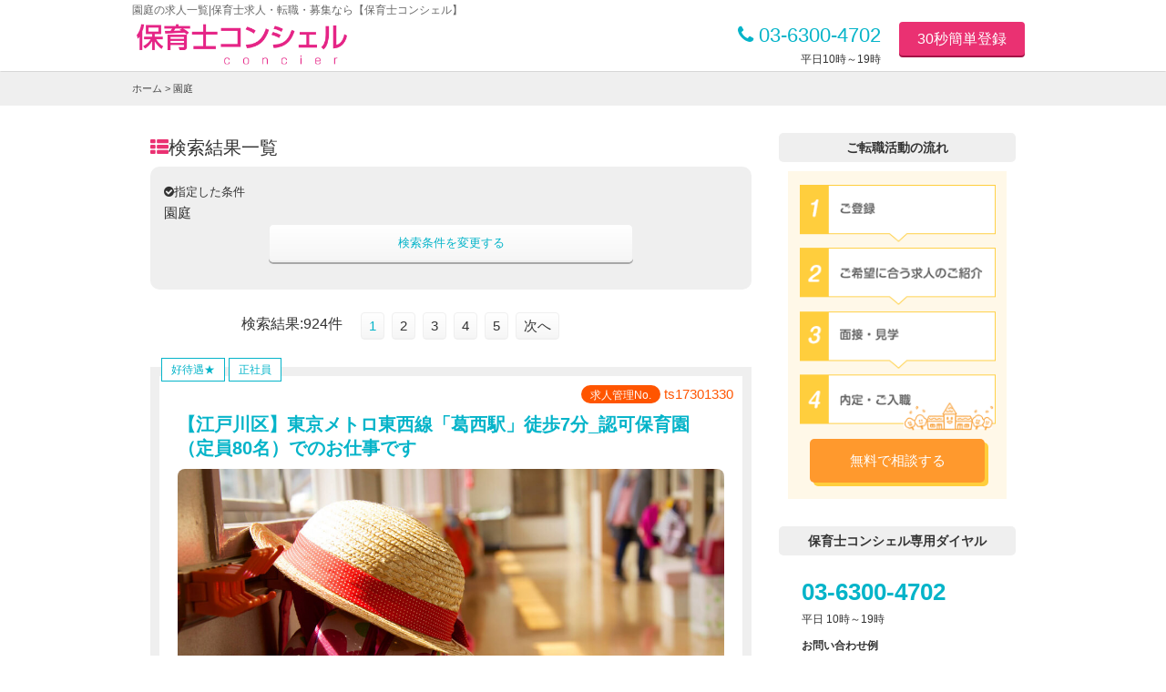

--- FILE ---
content_type: text/html; charset=UTF-8
request_url: https://job.hoikushiconcier.com/job_list?condition%5B0%5D=%E5%9C%92%E5%BA%AD
body_size: 55533
content:










     
    
<!DOCTYPE HTML>
<html lang="ja">
<head>
<meta http-equiv="Content-Type" content="text/html; charset=utf-8">
<meta name="viewport" content="width=device-width,initial-scale=1.0, minimal-ui">
<title>園庭の求人一覧|保育士求人・転職・募集なら【保育士コンシェル】</title><!-- 前後ページネーションのリンク -->
<link rel="next" href="https://job.hoikushiconcier.com/job_list?condition%5B0%5D=%E5%9C%92%E5%BA%AD&offset=10" />
<meta name="description" content="園庭の求人一覧です。保育士の求人、転職は保育士コンシェル。保育士専任のキャリアコンサルタントがあなたの転職活動をバックアップ！" />
<meta name="keywords" content="園庭,保育士求人, 保育園求人,保育士,転職,募集,保育士コンシェル" />
<link rel="alternate" media="only screen and (max-width: 768px)" href="https://job.hoikushiconcier.com/sp/job_list?condition%5B0%5D=%E5%9C%92%E5%BA%AD">
<link rel="SHORTCUT ICON" href="/img/favicon.ico">
<link rel="stylesheet" type="text/css" media="all" href="/css/global_pc.css?20200206" />
<link rel="stylesheet" href="https://maxcdn.bootstrapcdn.com/font-awesome/4.3.0/css/font-awesome.min.css">
<script src="//ajax.googleapis.com/ajax/libs/jquery/1.8.3/jquery.min.js"></script>
<script src="/js/global_pc.js?20200206"></script>
<!-- 全ページ共通アナリティクスタグ --><!-- Google Analytics コード -->
<!-- Global site tag (gtag.js) - Google Analytics -->
<script async src="https://www.googletagmanager.com/gtag/js?id=UA-69125841-1"></script>
<script>
  window.dataLayer = window.dataLayer || [];
  function gtag(){dataLayer.push(arguments);}
  gtag('js', new Date());

  gtag('config', 'UA-69125841-1');
</script>

<!-- リマーケティング タグの Google コード -->
<script type="text/javascript">
/* <![CDATA[ */
var google_conversion_id = 966530633;
var google_custom_params = window.google_tag_params;
var google_remarketing_only = true;
/* ]]> */
</script>
<script type="text/javascript" src="//www.googleadservices.com/pagead/conversion.js">
</script>
<noscript>
<div style="display:inline;">
<img height="1" width="1" style="border-style:none;" alt="" src="//googleads.g.doubleclick.net/pagead/viewthroughconversion/966530633/?value=0&amp;guid=ON&amp;script=0"/>
</div>
</noscript>
<!-- Yahoo Code for your Target List -->
<script type="text/javascript">
/* <![CDATA[ */
var yahoo_ss_retargeting_id = 1000109833;
var yahoo_sstag_custom_params = window.yahoo_sstag_params;
var yahoo_ss_retargeting = true;
/* ]]> */
</script>
<script type="text/javascript" src="//s.yimg.jp/images/listing/tool/cv/conversion.js">
</script>
<noscript>
<div style="display:inline;">
<img height="1" width="1" style="border-style:none;" alt="" src="//b97.yahoo.co.jp/pagead/conversion/1000109833/?guid=ON&script=0&disvt=false"/>
</div>
</noscript>
<!-- Yahoo Code for your Target List -->
<script type="text/javascript" language="javascript">
/* <![CDATA[ */
var yahoo_retargeting_id = 'D2T42K5093';
var yahoo_retargeting_label = '';
var yahoo_retargeting_page_type = '';
var yahoo_retargeting_items = [{item_id: '', category_id: '', price: '', quantity: ''}];
/* ]]> */
</script>
<script type="text/javascript" language="javascript" src="//b92.yahoo.co.jp/js/s_retargeting.js"></script>
<!-- Facebook Pixel Code -->
<script>
!function(f,b,e,v,n,t,s){if(f.fbq)return;n=f.fbq=function(){n.callMethod?
n.callMethod.apply(n,arguments):n.queue.push(arguments)};if(!f._fbq)f._fbq=n;
n.push=n;n.loaded=!0;n.version='2.0';n.queue=[];t=b.createElement(e);t.async=!0;
t.src=v;s=b.getElementsByTagName(e)[0];s.parentNode.insertBefore(t,s)}(window,
document,'script','https://connect.facebook.net/en_US/fbevents.js');
fbq('init', '1807859229485257');
fbq('track', 'PageView');
</script>
<noscript><img height="1" width="1" style="display:none"
src="https://www.facebook.com/tr?id=1807859229485257&ev=PageView&noscript=1"
/></noscript>
<!-- DO NOT MODIFY -->
<!-- End Facebook Pixel Code -->
<!-- Global site tag (gtag.js) - Google AdWords: 820267821 -->
<script async src="https://www.googletagmanager.com/gtag/js?id=AW-820267821"></script>
<script>
  window.dataLayer = window.dataLayer || [];
  function gtag(){dataLayer.push(arguments);}
  gtag('js', new Date());

  gtag('config', 'AW-820267821');
</script>
<script src="//synalio.com/api/chatbox?appid=47aceab43cf84024a16854493f3a01f6" type="text/javascript"></script>
</head>
<body>
<DIV id="container_wrap">
<!-- header_wrap -->
<div id="header">
	<h1>園庭の求人一覧|保育士求人・転職・募集なら【保育士コンシェル】</h1>
  <div class="box-inner">
   <div class="c1">
   <a href="https://job.hoikushiconcier.com/top"><img src="/img/logo.png?" alt="保育士コンシェル" id="header-logo"></a>
   </div>
     <div class="c2" id="box-contact-tel">
   <a href="tel:03-6300-4702" class="call"><i class="fa fa-phone"></i> 03-6300-4702</a>
   <small>平日10時～19時</small>
   </div>
   <div class="c3">
<a href="https://job.hoikushiconcier.com/entry_input?condition[]=%E5%9C%92%E5%BA%AD" class="btn_header_register">30秒簡単登録</a>
   </div>

</div>
</div>

<div class="breadcrumb">
<div class="breadcrumb_inner"><a href="https://job.hoikushiconcier.com/top">ホーム</a> > 園庭</div>
</div>

<!-- container -->
<DIV class="container" id="result_joblist">
<div id="maincolumn">
<h2 class="big_tit"><i class="fa fa-th-list" aria-hidden="true"></i>検索結果一覧</h2>

<div id="result_condition">
<div class="box-inner">
<strong><i class="fa fa-check-circle"></i>指定した条件</strong><br>
園庭

<div class="btn_res_wrap"><a href="https://job.hoikushiconcier.com/job_search?condition[]=%E5%9C%92%E5%BA%AD" class="btn_res"style="width:400px">検索条件を変更する</a></div>
</div><!-- result_condition_inner -->
</div><!-- result_condition -->

<!-- pagination -->
<div class="pagination">
<ul><li class="resultnum">検索結果:924件</li><li class="btn_pager prev">1</li><li class="btn_pager next"><a href="https://job.hoikushiconcier.com/job_list?condition%5B0%5D=%E5%9C%92%E5%BA%AD&offset=10" data-ci-pagination-page="10" rel="start">2</a></li><li class="btn_pager next"><a href="https://job.hoikushiconcier.com/job_list?condition%5B0%5D=%E5%9C%92%E5%BA%AD&offset=20" data-ci-pagination-page="20">3</a></li><li class="btn_pager next"><a href="https://job.hoikushiconcier.com/job_list?condition%5B0%5D=%E5%9C%92%E5%BA%AD&offset=30" data-ci-pagination-page="30">4</a></li><li class="btn_pager next"><a href="https://job.hoikushiconcier.com/job_list?condition%5B0%5D=%E5%9C%92%E5%BA%AD&offset=40" data-ci-pagination-page="40">5</a></li><li class="btn_pager next"><b><a href="https://job.hoikushiconcier.com/job_list?condition%5B0%5D=%E5%9C%92%E5%BA%AD&offset=10" data-ci-pagination-page="10" rel="next">次へ</a></b></li></ul>
</div>
<!-- pagination -->

<!-- 検索結果リスト -->
<div class="jobdata_box">
<div class="box-inner">
<p class="jobdata_id"><i>求人管理No.</i> ts17301330</p>

<div class="jobdata_title">
	<h3><a href="https://job.hoikushiconcier.com/job_detail?job_id=6326&condition[]=%E5%9C%92%E5%BA%AD">【江戸川区】東京メトロ東西線「葛西駅」徒歩7分_認可保育園（定員80名）でのお仕事です</a></h3>
<div class="box-jobicn"><i class="jobdata_type">好待遇★</i><i class="jobdata_type">正社員</i></div>
</div>
<div class="box-lst-img"><div><img src="/photo_free/photo54.jpg" alt="求人の写真"></div></div>

<table border="0" cellpadding="0" cellspacing="0" class="tbl-info01">
<tr>
<td class="c1"><strong>職　種</strong></td>
<td class="c2">保育士
(認可保育所
)
</td>
</tr>
<tr>
<td class="c1"><strong>勤務地</strong></td>
<td class="c2">東京都 江戸川区
<br />(転勤なし)</td>
</tr>
<tr>
<td class="c1"><strong>最　寄</strong></td>
<td class="c2">東京メトロ東西線「葛西駅」徒歩7分</td>
</tr>
</table>

<table border="0" cellpadding="0" cellspacing="0" class="tbl-info02">
<tr>
<td class="c1"><strong>福利厚生</strong></td>
<td class="c2"><p class="txt-collapse">【給与】<br />
（月給）243,000円-(経験・能力により考慮いたします)<br />
※残業代別途支給<br />
（賞与）年2回（約2-3ケ月分 ※過去支給実績)<br />
<br />
<br />
【福利厚生】<br />
社会保険完備<br />
交通費実費支給(全額支給)<br />
昇給年1回(経験・能力により考慮・会社実績による)<br />
社内外研修制度<br />
退職金制度（勤続3年以上）<br />
従業員組合<br />
従業員持株会<br />
国内保養所<br />
フィットネス法人契約<br />
社員寮(関東のみ)<br />
<br />
※試用期間：有<br />
◎試用期間:2ヶ月間<br />
◎仕事内容：本採用時と変わらず<br />
◎月給：本採用時と変わらず</p></td>
</tr>
<tr>
<td class="c1"><strong>勤務時間</strong></td>
<td class="c2"><p class="txt-collapse">7:30～20:30の間で8時間勤務シフト制 週40時間程度<br />
(休憩60分）</p></td>
</tr>
</table>
<!--
 -->


<div class="btn_search_wrap">
<a href="https://job.hoikushiconcier.com/job_detail?job_id=6326&condition[]=%E5%9C%92%E5%BA%AD" class="btn btn_detail_go"><i class="fa fa-search-plus" aria-hidden="true"></i>詳細を見る</a>
</div>



<div class="btn_search_wrap">
<a href="https://job.hoikushiconcier.com/entry_input?job_id=6326&condition[]=%E5%9C%92%E5%BA%AD" class="btn btn_entry_go"><i class="fa fa-envelope" aria-hidden="true"></i>興味あり!</a>
</div>





</div>
</div>
<div class="jobdata_box">
<div class="box-inner">
<p class="jobdata_id"><i>求人管理No.</i> tuy115051259</p>

<div class="jobdata_title">
	<h3><a href="https://job.hoikushiconcier.com/job_detail?job_id=2943&condition[]=%E5%9C%92%E5%BA%AD">【文京区】東京メトロ南北線「東大前駅」徒歩5分_認可保育園（定員91名）でのお仕事です</a></h3>
<div class="box-jobicn"><i class="jobdata_type">好待遇★</i><i class="jobdata_type">正社員</i></div>
</div>
<div class="box-lst-img"><div><img src="/photo_free/photo31.jpg" alt="求人の写真"></div></div>

<table border="0" cellpadding="0" cellspacing="0" class="tbl-info01">
<tr>
<td class="c1"><strong>職　種</strong></td>
<td class="c2">保育士
(認可保育所
)
</td>
</tr>
<tr>
<td class="c1"><strong>勤務地</strong></td>
<td class="c2">東京都 文京区
</td>
</tr>
<tr>
<td class="c1"><strong>最　寄</strong></td>
<td class="c2">東京メトロ南北線「東大前駅」徒歩5分</td>
</tr>
</table>

<table border="0" cellpadding="0" cellspacing="0" class="tbl-info02">
<tr>
<td class="c1"><strong>福利厚生</strong></td>
<td class="c2"><p class="txt-collapse">【給与】<br />
（月給）233,000円～（短大・専門卒）<br />
〈内訳〉<br />
・基本給 203,000円<br />
・処遇改善手当　24,000円～<br />
・処遇改善手当Ⅲ　6,000円～<br />
<br />
（月給）240,000円～（大学卒）<br />
〈内訳〉<br />
・基本給　210,000円<br />
・処遇改善手当　24,000円～<br />
・処遇改善手当Ⅲ　6,000円～<br />
<br />
（賞与）年2回（昨年度実績：2～3ヶ月）＋年度末賞与※業績に応じて<br />
<br />
モデル賃金（短大卒の場合）<br />
【0年：クラス担任】月給：257,000円 / 年収：3,327,600円<br />
【3年：分野別リーダー】月給：269,000円 / 年収：3,732,000円<br />
【5年：副主任保育士】月給：311,000円 / 年収：4,252,800円<br />
【7年：主任保育士】月給：325,000円 / 年収：4,461,600円<br />
【10年以上：施設長】月給：404,500円 / 年収：5,745,200円<br />
<br />
【福利厚生】<br />
◎社会保険完備（健康・厚生・労災・雇用）<br />
◎昇給年1回<br />
◎退職金制度<br />
◎制服貸与<br />
◎資格取得応援制度<br />
◎インフルエンザワクチン無料<br />
◎健康診断無料受診<br />
◎私学共済<br />
◎研修費用会社負担<br />
◎リフレッシュ手当（給与1ヶ月分）<br />
◎社員寮（個人負担12,000円）<br />
◎研修制度（階層別研修、グループ全体研修、各園勉強会など）<br />
◎キャリアチャレンジ制度（異動願制度）<br />
<br />
【各種手当】<br />
◎通勤手当（全額支給）<br />
◎住宅手当（最大）40,000円<br />
◎役職手当<br />
◎残業手当<br />
<br />
※試用期間：有<br />
◎試用期間3ヶ月間<br />
◎仕事内容：本採用と変わらず<br />
◎月給：本採用と変わらず</p></td>
</tr>
<tr>
<td class="c1"><strong>勤務時間</strong></td>
<td class="c2"><p class="txt-collapse">7：15～19：15の間の実働8時間<br />
<br />
休憩60分</p></td>
</tr>
</table>
<!--
 -->


<div class="btn_search_wrap">
<a href="https://job.hoikushiconcier.com/job_detail?job_id=2943&condition[]=%E5%9C%92%E5%BA%AD" class="btn btn_detail_go"><i class="fa fa-search-plus" aria-hidden="true"></i>詳細を見る</a>
</div>



<div class="btn_search_wrap">
<a href="https://job.hoikushiconcier.com/entry_input?job_id=2943&condition[]=%E5%9C%92%E5%BA%AD" class="btn btn_entry_go"><i class="fa fa-envelope" aria-hidden="true"></i>興味あり!</a>
</div>





</div>
</div>
<div class="jobdata_box">
<div class="box-inner">
<p class="jobdata_id"><i>求人管理No.</i> km17081812</p>

<div class="jobdata_title">
	<h3><a href="https://job.hoikushiconcier.com/job_detail?job_id=5804&condition[]=%E5%9C%92%E5%BA%AD">パート【さいたま市見沼区】東北本線「大宮駅」よりバス停から徒歩10分＿認可保育園（定員60名）でのお仕事です</a></h3>
<div class="box-jobicn"><i class="jobdata_type">パート・アルバイト</i></div>
</div>
<div class="box-lst-img"><div><img src="/photo_free/photo36.jpg" alt="求人の写真"></div></div>

<table border="0" cellpadding="0" cellspacing="0" class="tbl-info01">
<tr>
<td class="c1"><strong>職　種</strong></td>
<td class="c2">保育士
(認可保育所
)
</td>
</tr>
<tr>
<td class="c1"><strong>勤務地</strong></td>
<td class="c2">埼玉県 さいたま市見沼区
</td>
</tr>
<tr>
<td class="c1"><strong>最　寄</strong></td>
<td class="c2">東北本線「大宮駅」よりバス停から徒歩10分</td>
</tr>
</table>

<table border="0" cellpadding="0" cellspacing="0" class="tbl-info02">
<tr>
<td class="c1"><strong>福利厚生</strong></td>
<td class="c2"><p class="txt-collapse">【給与】<br />
○時給　1,050円<br />
○賞与　あり　　前年実績　1日6時間以上勤務の方　　　1.25ヵ月　<br />
　　　　　　　　　　　　 1日7.75時間以上勤務の方　1.5～2ヵ月<br />
<br />
【福利厚生】<br />
・労災加入<br />
・通勤手当<br />
・被服手当（5,000円/年）<br />
・健康手当（20,000円/年）※1日6時間以上勤務の方対象<br />
・マイカー通勤可能（駐車場あり）</p></td>
</tr>
<tr>
<td class="c1"><strong>勤務時間</strong></td>
<td class="c2"><p class="txt-collapse">月～金<br />
8：30～17：00　1日4時間以上勤務できる方大歓迎</p></td>
</tr>
</table>
<!--
 -->


<div class="btn_search_wrap">
<a href="https://job.hoikushiconcier.com/job_detail?job_id=5804&condition[]=%E5%9C%92%E5%BA%AD" class="btn btn_detail_go"><i class="fa fa-search-plus" aria-hidden="true"></i>詳細を見る</a>
</div>



<div class="btn_search_wrap">
<a href="https://job.hoikushiconcier.com/entry_input?job_id=5804&condition[]=%E5%9C%92%E5%BA%AD" class="btn btn_entry_go"><i class="fa fa-envelope" aria-hidden="true"></i>興味あり!</a>
</div>





</div>
</div>
<div class="jobdata_box">
<div class="box-inner">
<p class="jobdata_id"><i>求人管理No.</i> yr17221518</p>

<div class="jobdata_title">
	<h3><a href="https://job.hoikushiconcier.com/job_detail?job_id=6428&condition[]=%E5%9C%92%E5%BA%AD">【横浜市港北区】東急東横線「大倉山駅」徒歩5分　認可保育園（定員130名）でのお仕事</a></h3>
<div class="box-jobicn"><i class="jobdata_type">契約社員</i></div>
</div>
<div class="box-lst-img"><div><img src="/photo_free/photo44.jpg" alt="求人の写真"></div></div>

<table border="0" cellpadding="0" cellspacing="0" class="tbl-info01">
<tr>
<td class="c1"><strong>職　種</strong></td>
<td class="c2">保育士
(認可保育所
)
</td>
</tr>
<tr>
<td class="c1"><strong>勤務地</strong></td>
<td class="c2">神奈川県 港北区
</td>
</tr>
<tr>
<td class="c1"><strong>最　寄</strong></td>
<td class="c2">東急東横線「大倉山駅」徒歩5分</td>
</tr>
</table>

<table border="0" cellpadding="0" cellspacing="0" class="tbl-info02">
<tr>
<td class="c1"><strong>福利厚生</strong></td>
<td class="c2"><p class="txt-collapse">（月給） 200,640円<br />
（賞与）年2回（勤務成績に応じる）<br />
<br />
<br />
【福利厚生】<br />
◎社会保険完備（健康・厚生・労災・雇用）<br />
◎昇給：年1回<br />
◎退職共済制度<br />
◎住宅手当（10,000円）<br />
◎通勤手当支給(上限25,000円)<br />
◎扶養家族手当</p></td>
</tr>
<tr>
<td class="c1"><strong>勤務時間</strong></td>
<td class="c2"><p class="txt-collapse">7:00～20:30の間の8時間勤務（シフト制）</p></td>
</tr>
</table>
<!--
 -->


<div class="btn_search_wrap">
<a href="https://job.hoikushiconcier.com/job_detail?job_id=6428&condition[]=%E5%9C%92%E5%BA%AD" class="btn btn_detail_go"><i class="fa fa-search-plus" aria-hidden="true"></i>詳細を見る</a>
</div>



<div class="btn_search_wrap">
<a href="https://job.hoikushiconcier.com/entry_input?job_id=6428&condition[]=%E5%9C%92%E5%BA%AD" class="btn btn_entry_go"><i class="fa fa-envelope" aria-hidden="true"></i>興味あり!</a>
</div>





</div>
</div>
<div class="jobdata_box">
<div class="box-inner">
<p class="jobdata_id"><i>求人管理No.</i> syr15231739</p>

<div class="jobdata_title">
	<h3><a href="https://job.hoikushiconcier.com/job_detail?job_id=2253&condition[]=%E5%9C%92%E5%BA%AD">【清瀬市】西武池袋線「清瀬駅」徒歩13分_認可保育園（定員200名）でのお仕事です</a></h3>
<div class="box-jobicn"><i class="jobdata_type">正社員</i></div>
</div>
<div class="box-lst-img"><div><img src="/photo_free/photo13.jpg" alt="求人の写真"></div></div>

<table border="0" cellpadding="0" cellspacing="0" class="tbl-info01">
<tr>
<td class="c1"><strong>職　種</strong></td>
<td class="c2">保育士
(認可保育所
)
</td>
</tr>
<tr>
<td class="c1"><strong>勤務地</strong></td>
<td class="c2">東京都 清瀬市
</td>
</tr>
<tr>
<td class="c1"><strong>最　寄</strong></td>
<td class="c2">西武池袋線「清瀬駅」徒歩13分</td>
</tr>
</table>

<table border="0" cellpadding="0" cellspacing="0" class="tbl-info02">
<tr>
<td class="c1"><strong>福利厚生</strong></td>
<td class="c2"><p class="txt-collapse">【給与】<br />
◎常勤保育士<br />
（月給）227,700円～269,800円 <br />
（内訳）<br />
基本給：167,000円～203,000円<br />
調整手当：16,700～20,300円<br />
特殊手当：5,000～7,000円<br />
処遇改善費手当：39,000円～39,000円<br />
残業代別途支給<br />
<br />
（賞与）年3回（4.3ヶ月分）<br />
<br />
【福利厚生】<br />
◎社会保険完備（健康・厚生・労災・雇用）<br />
◎昇給年1回<br />
◎退職金制度あり（勤続1年以上） <br />
◎交通費支給（上限30,000円）<br />
◎退職金制度あり（勤続1年以上）<br />
◎育児休業取得実績あり<br />
◎住宅手当（10,000円～20,000円）<br />
◎扶養手当（3,000円～）<br />
◎バイク・自転車通勤OK！（車通勤応相談）<br />
<br />
※試用期間：有<br />
◎試用期間：3ヶ月<br />
◎仕事内容：本採用と変わらず<br />
◎月給：本採用と変わらず</p></td>
</tr>
<tr>
<td class="c1"><strong>勤務時間</strong></td>
<td class="c2"><p class="txt-collapse">変形（1ヶ月単位） 休憩60分 <br />
（1）7：00～16：00 <br />
（2）10：30～19：30 <br />
（3）8：30～17：00 <br />
（4）8：30～17：30</p></td>
</tr>
</table>
<!--
 -->


<div class="btn_search_wrap">
<a href="https://job.hoikushiconcier.com/job_detail?job_id=2253&condition[]=%E5%9C%92%E5%BA%AD" class="btn btn_detail_go"><i class="fa fa-search-plus" aria-hidden="true"></i>詳細を見る</a>
</div>



<div class="btn_search_wrap">
<a href="https://job.hoikushiconcier.com/entry_input?job_id=2253&condition[]=%E5%9C%92%E5%BA%AD" class="btn btn_entry_go"><i class="fa fa-envelope" aria-hidden="true"></i>興味あり!</a>
</div>





</div>
</div>
<div class="jobdata_box">
<div class="box-inner">
<p class="jobdata_id"><i>求人管理No.</i> kiy115091846</p>

<div class="jobdata_title">
	<h3><a href="https://job.hoikushiconcier.com/job_detail?job_id=1070&condition[]=%E5%9C%92%E5%BA%AD">【横浜市戸塚区】JR・市営地下鉄「戸塚駅」徒歩10分_認可保育園（定員120名）でのお仕事です</a></h3>
<div class="box-jobicn"><i class="jobdata_type">正社員</i></div>
</div>
<div class="box-lst-img"><div><img src="/photo_free/photo6.jpg" alt="求人の写真"></div></div>

<table border="0" cellpadding="0" cellspacing="0" class="tbl-info01">
<tr>
<td class="c1"><strong>職　種</strong></td>
<td class="c2">保育士
(認可保育所
)
</td>
</tr>
<tr>
<td class="c1"><strong>勤務地</strong></td>
<td class="c2">神奈川県 横浜市戸塚区
<br />(転勤なし)</td>
</tr>
<tr>
<td class="c1"><strong>最　寄</strong></td>
<td class="c2">JR・市営地下鉄「戸塚駅」徒歩10分</td>
</tr>
</table>

<table border="0" cellpadding="0" cellspacing="0" class="tbl-info02">
<tr>
<td class="c1"><strong>福利厚生</strong></td>
<td class="c2"><p class="txt-collapse">【給与】<br />
◎常勤保育士<br />
（月給）189,100円-(経験・能力により考慮いたします)<br />
　※経験給加算：認可１年5,000円-<br />
（賞与）年2回（約4ケ月分 (支給実績)<br />
<br />
○新卒の方も同時募集<br />
（四大卒月給）大卒189,100円 短大・専門学校卒182,100円<br />
（賞与）年2回（約4ケ月分 (支給実績)<br />
<br />
【福利厚生】<br />
◎社会保険完備（健康・厚生・労災・雇用）<br />
◎昇給：年1回（4月）(経験・能力により考慮・会社実績による)<br />
○育児・介護休暇制度、育児時短勤務制度あり<br />
○同法人内の実施プログラム参加の際の職員割引、家族割引あり<br />
<br />
【各種手当】<br />
○通勤手当（月額：100,000円まで）（6カ月単位支給）<br />
○役職手当<br />
○残業手当</p></td>
</tr>
<tr>
<td class="c1"><strong>勤務時間</strong></td>
<td class="c2"><p class="txt-collapse">開園時間の間で実働1日8時間シフト制（拘束1日9時間)<br />
※勤務は交代シフト制（月末に翌月の勤務が確定）<br />
◎開園時間//月-金7：00-20：00　土7:00-18:00</p></td>
</tr>
</table>
<!--
 -->


<div class="btn_search_wrap">
<a href="https://job.hoikushiconcier.com/job_detail?job_id=1070&condition[]=%E5%9C%92%E5%BA%AD" class="btn btn_detail_go"><i class="fa fa-search-plus" aria-hidden="true"></i>詳細を見る</a>
</div>



<div class="btn_search_wrap">
<a href="https://job.hoikushiconcier.com/entry_input?job_id=1070&condition[]=%E5%9C%92%E5%BA%AD" class="btn btn_entry_go"><i class="fa fa-envelope" aria-hidden="true"></i>興味あり!</a>
</div>





</div>
</div>
<div class="jobdata_box">
<div class="box-inner">
<p class="jobdata_id"><i>求人管理No.</i> kts115261509</p>

<div class="jobdata_title">
	<h3><a href="https://job.hoikushiconcier.com/job_detail?job_id=540&condition[]=%E5%9C%92%E5%BA%AD">【川崎市高津区】JR南武線「武蔵新城駅」徒歩4分_川崎市認可保育園（定員70名）でのお仕事です</a></h3>
<div class="box-jobicn"><i class="jobdata_type">好待遇★</i><i class="jobdata_type">正社員</i></div>
</div>
<div class="box-lst-img"><div><img src="/photo_free/photo36.jpg" alt="求人の写真"></div></div>

<table border="0" cellpadding="0" cellspacing="0" class="tbl-info01">
<tr>
<td class="c1"><strong>職　種</strong></td>
<td class="c2">保育士
(認可保育所
)
</td>
</tr>
<tr>
<td class="c1"><strong>勤務地</strong></td>
<td class="c2">神奈川県 川崎市高津区
<br />(転勤なし)</td>
</tr>
<tr>
<td class="c1"><strong>最　寄</strong></td>
<td class="c2">JR南武線「武蔵新城駅」徒歩5分</td>
</tr>
</table>

<table border="0" cellpadding="0" cellspacing="0" class="tbl-info02">
<tr>
<td class="c1"><strong>福利厚生</strong></td>
<td class="c2"><p class="txt-collapse">【給与】<br />
（月給）252,000円～312,000円<br />
〈内訳〉<br />
・基本給180,000円<br />
・資格手当8,000円<br />
・施設手当49,000円<br />
・職務手当6,000円<br />
・行政手当9,000円<br />
<br />
※別途経験手当有<br />
※2025年4月1日以降の給与額となります。2025年3月までにご入社いただく場合は給与額が異なります。<br />
<br />
（賞与）年2回（法人評価規定により年間2～3ヶ月分支給）<br />
<br />
【福利厚生】<br />
・社会保険完備<br />
・昇給年1回<br />
・退職金制度<br />
・借上げ社宅制度(条件有）<br />
・上京サポート（引越手当）<br />
・大型レジャー施設法人会員<br />
・ベネフィットステーション会員（宿泊施設や飲食店での優待割引等）<br />
・従業員持株会、結婚・出産祝い金<br />
・永年勤続表彰、慶弔見舞金<br />
<br />
【手当】<br />
・通勤手当（月額：50,000円まで）<br />
・資格手当<br />
・役職手当<br />
・残業手当<br />
・家族手当<br />
・住宅手当<br />
・経験手当<br />
<br />
【試用期間】<br />
試用期間　有　3ヶ月間<br />
仕事内容・月給共に、正規雇用と同条件</p></td>
</tr>
<tr>
<td class="c1"><strong>勤務時間</strong></td>
<td class="c2"><p class="txt-collapse">7:00～20:00の間でシフト制(実働8時間勤務、休憩)<br />
<br />
月～土のうち5日勤務<br />
※土曜日は月に1～2回程度出勤あり、平日に振替休日をとっていただけます。</p></td>
</tr>
</table>
<!--
 -->


<div class="btn_search_wrap">
<a href="https://job.hoikushiconcier.com/job_detail?job_id=540&condition[]=%E5%9C%92%E5%BA%AD" class="btn btn_detail_go"><i class="fa fa-search-plus" aria-hidden="true"></i>詳細を見る</a>
</div>



<div class="btn_search_wrap">
<a href="https://job.hoikushiconcier.com/entry_input?job_id=540&condition[]=%E5%9C%92%E5%BA%AD" class="btn btn_entry_go"><i class="fa fa-envelope" aria-hidden="true"></i>興味あり!</a>
</div>





</div>
</div>
<div class="jobdata_box">
<div class="box-inner">
<p class="jobdata_id"><i>求人管理No.</i> bm2601221637</p>

<div class="jobdata_title">
	<h3><a href="https://job.hoikushiconcier.com/job_detail?job_id=11734&condition[]=%E5%9C%92%E5%BA%AD"> 主任保育士【足立区】JR山手線「田端駅」徒歩7分_認可保育園（定員60名）でのお仕事です。</a></h3>
<div class="box-jobicn"><i class="jobdata_type">好待遇★</i><i class="jobdata_type">正社員</i></div>
</div>
<div class="box-lst-img"><div><img src="/photo_free/photo30.jpg" alt="求人の写真"></div></div>

<table border="0" cellpadding="0" cellspacing="0" class="tbl-info01">
<tr>
<td class="c1"><strong>職　種</strong></td>
<td class="c2">主任保育士
(認可保育所
)
</td>
</tr>
<tr>
<td class="c1"><strong>勤務地</strong></td>
<td class="c2">東京都 北区
</td>
</tr>
<tr>
<td class="c1"><strong>最　寄</strong></td>
<td class="c2">JR山手線「田端駅」徒歩7分</td>
</tr>
</table>

<table border="0" cellpadding="0" cellspacing="0" class="tbl-info02">
<tr>
<td class="c1"><strong>福利厚生</strong></td>
<td class="c2"><p class="txt-collapse">【給与】<br />
（月給）299,730円～364,530円<br />
※処遇改善Ⅰ手当含む<br />
※固定残業手当（10h分）含む<br />
<br />
（賞与）年2回（昨年度実績：2ヶ月分）<br />
<br />
【福利厚生】<br />
〇社会保険完備（健康・厚生・労災・雇用）<br />
〇昇給　年1回<br />
〇借り上げ社宅制度（自己負担　10,000円～）あり<br />
〇給食（1食250円）あり<br />
<br />
【各種手当】<br />
〇交通費（上限30,000円/月）<br />
<br />
【試用期間】<br />
試用期間　有　3ヶ月間<br />
仕事内容・月給共に、正規雇用と同条件</p></td>
</tr>
<tr>
<td class="c1"><strong>勤務時間</strong></td>
<td class="c2"><p class="txt-collapse">7:00～20:30の間の8時間程度 シフト制<br />
<br />
・休憩60分<br />
・時間外 平均2時間/月</p></td>
</tr>
</table>
<!--
 -->


<div class="btn_search_wrap">
<a href="https://job.hoikushiconcier.com/job_detail?job_id=11734&condition[]=%E5%9C%92%E5%BA%AD" class="btn btn_detail_go"><i class="fa fa-search-plus" aria-hidden="true"></i>詳細を見る</a>
</div>



<div class="btn_search_wrap">
<a href="https://job.hoikushiconcier.com/entry_input?job_id=11734&condition[]=%E5%9C%92%E5%BA%AD" class="btn btn_entry_go"><i class="fa fa-envelope" aria-hidden="true"></i>興味あり!</a>
</div>





</div>
</div>
<div class="jobdata_box">
<div class="box-inner">
<p class="jobdata_id"><i>求人管理No.</i> tiy115071637</p>

<div class="jobdata_title">
	<h3><a href="https://job.hoikushiconcier.com/job_detail?job_id=1097&condition[]=%E5%9C%92%E5%BA%AD">【府中市 】京王線「東府中駅」_徒歩13分　私立認可保育園(定員64名)でのお仕事です</a></h3>
<div class="box-jobicn"><i class="jobdata_type">正社員</i></div>
</div>
<div class="box-lst-img"><div><img src="/photo_free/photo33.jpg" alt="求人の写真"></div></div>

<table border="0" cellpadding="0" cellspacing="0" class="tbl-info01">
<tr>
<td class="c1"><strong>職　種</strong></td>
<td class="c2">保育士
(認可保育所
)
</td>
</tr>
<tr>
<td class="c1"><strong>勤務地</strong></td>
<td class="c2">東京都 府中市
<br />(転勤なし)</td>
</tr>
<tr>
<td class="c1"><strong>最　寄</strong></td>
<td class="c2">京王線「東府中駅」_徒歩13分</td>
</tr>
</table>

<table border="0" cellpadding="0" cellspacing="0" class="tbl-info02">
<tr>
<td class="c1"><strong>福利厚生</strong></td>
<td class="c2"><p class="txt-collapse">【給与】<br />
◎常勤保育士<br />
（月給）　210,000円～<br />
（賞与）　年2回～3回（1回につき2ヶ月程度支給）<br />
　※就業初年度に関しては、満額支給ではないです<br />
　　　　　<br />
【福利厚生】<br />
◎社会保険完備（健康・厚生・労災・雇用）<br />
◎昇給年1回（経験・能力により考慮）<br />
○産休・育児休暇<br />
○退職金共済<br />
<br />
【各種手当】<br />
◎通勤手当（15,000円/月）<br />
※3か月間は8.000円<br />
○皆勤手当</p></td>
</tr>
<tr>
<td class="c1"><strong>勤務時間</strong></td>
<td class="c2"><p class="txt-collapse">07:00～20:00（実働7.5ｈ・シフト制）</p></td>
</tr>
</table>
<!--
 -->


<div class="btn_search_wrap">
<a href="https://job.hoikushiconcier.com/job_detail?job_id=1097&condition[]=%E5%9C%92%E5%BA%AD" class="btn btn_detail_go"><i class="fa fa-search-plus" aria-hidden="true"></i>詳細を見る</a>
</div>



<div class="btn_search_wrap">
<a href="https://job.hoikushiconcier.com/entry_input?job_id=1097&condition[]=%E5%9C%92%E5%BA%AD" class="btn btn_entry_go"><i class="fa fa-envelope" aria-hidden="true"></i>興味あり!</a>
</div>





</div>
</div>
<div class="jobdata_box">
<div class="box-inner">
<p class="jobdata_id"><i>求人管理No.</i> ka115031326</p>

<div class="jobdata_title">
	<h3><a href="https://job.hoikushiconcier.com/job_detail?job_id=615&condition[]=%E5%9C%92%E5%BA%AD">【横浜市青葉区】こどもの国線「恩田駅」徒歩15分_認可保育園（定員90名）でのお仕事です</a></h3>
<div class="box-jobicn"><i class="jobdata_type">正社員</i></div>
</div>
<div class="box-lst-img"><div><img src="/photo_free/photo55.jpg" alt="求人の写真"></div></div>

<table border="0" cellpadding="0" cellspacing="0" class="tbl-info01">
<tr>
<td class="c1"><strong>職　種</strong></td>
<td class="c2">保育士
(認可保育所
)
</td>
</tr>
<tr>
<td class="c1"><strong>勤務地</strong></td>
<td class="c2">神奈川県 横浜市青葉区
<br />(転勤なし)</td>
</tr>
<tr>
<td class="c1"><strong>最　寄</strong></td>
<td class="c2">こどもの国線「恩田駅」徒歩15分</td>
</tr>
</table>

<table border="0" cellpadding="0" cellspacing="0" class="tbl-info02">
<tr>
<td class="c1"><strong>福利厚生</strong></td>
<td class="c2"><p class="txt-collapse">【給与】<br />
◎常勤保育士<br />
（月給）　196,000円～（ご経験により加算して決定）　<br />
（賞与）　年3回（年間3.5～4.5ケ月分※支給実績）<br />
※昇給は年次考課による<br />
※運営状況により期末賞与あり<br />
<br />
○主任手当、主任心得手当、リーダー手当等各種手当有<br />
<br />
【福利厚生】<br />
◎各種保険完備<br />
○退職金共済加入<br />
○インフルエンザ予防接種（年1回）<br />
○健康診断（年1回）<br />
○リゾート施設の利用<br />
◎交通費支給（上限30,000円/月）</p></td>
</tr>
<tr>
<td class="c1"><strong>勤務時間</strong></td>
<td class="c2"><p class="txt-collapse">7:00～20:00の間の8時間（シフト制）<br />
※休憩時間60分<br />
時間外勤務は月平均10時間程度</p></td>
</tr>
</table>
<!--
 -->


<div class="btn_search_wrap">
<a href="https://job.hoikushiconcier.com/job_detail?job_id=615&condition[]=%E5%9C%92%E5%BA%AD" class="btn btn_detail_go"><i class="fa fa-search-plus" aria-hidden="true"></i>詳細を見る</a>
</div>



<div class="btn_search_wrap">
<a href="https://job.hoikushiconcier.com/entry_input?job_id=615&condition[]=%E5%9C%92%E5%BA%AD" class="btn btn_entry_go"><i class="fa fa-envelope" aria-hidden="true"></i>興味あり!</a>
</div>





</div>
</div>


<div class="contents">
<div class="pagination pagination_foot">
<ul><li class="resultnum">検索結果:924件</li><li class="btn_pager prev">1</li><li class="btn_pager next"><a href="https://job.hoikushiconcier.com/job_list?condition%5B0%5D=%E5%9C%92%E5%BA%AD&offset=10" data-ci-pagination-page="10" rel="start">2</a></li><li class="btn_pager next"><a href="https://job.hoikushiconcier.com/job_list?condition%5B0%5D=%E5%9C%92%E5%BA%AD&offset=20" data-ci-pagination-page="20">3</a></li><li class="btn_pager next"><a href="https://job.hoikushiconcier.com/job_list?condition%5B0%5D=%E5%9C%92%E5%BA%AD&offset=30" data-ci-pagination-page="30">4</a></li><li class="btn_pager next"><a href="https://job.hoikushiconcier.com/job_list?condition%5B0%5D=%E5%9C%92%E5%BA%AD&offset=40" data-ci-pagination-page="40">5</a></li><li class="btn_pager next"><b><a href="https://job.hoikushiconcier.com/job_list?condition%5B0%5D=%E5%9C%92%E5%BA%AD&offset=10" data-ci-pagination-page="10" rel="next">次へ</a></b></li></ul>
</div>

<div class="btn_res_wrap"><a href="https://job.hoikushiconcier.com/job_search?condition[]=%E5%9C%92%E5%BA%AD" class="btn_res" style="width:400px">検索条件を変更する</a></div>
</div>
<!-- .contents -->


<SECTION class="entry-contents">
  <h2>検索しても希望の求人が見つからない？<br />希望条件を伝えて<br />コンサルタントに探してもらおう！<br /><!-- なんでも簡単30秒相談< --></h2>
  <img src="/img/ill_woman3.png" style="width:20%;height:auto;position: absolute;right:0;bottom:0" />
<div class="box-inner" style="background:#FFF">

<p>
<i class="fa fa-circle txt-col-1"></i>自分で検索するのが面倒な方や時間がない方<br />
<i class="fa fa-circle txt-col-1"></i>希望に合う保育園を探してほしい方<br />
<i class="fa fa-circle txt-col-1"></i>求人についてもっと詳しい情報を知りたい方<br />
</div>
</SECTION>
<link href="/css/entry_steps.css?20200206" rel="stylesheet" type="text/css">
<script>
var set = 0;
function isDouble() {
    if (set == 0) {
        set = 1;
        setTimeout(function() {
            set = 0;
        }, 10000);
    } else {
        return false;
    }
}
</script>

<DIV id="box-entry">
<div class="box-inner"><form id="stepform" method="post" action="/entry_done" onsubmit="return isDouble()">
<input type="hidden" name="action" value="entry_done">
<input type="hidden" name="act" value="jl"><input type="hidden" name="utm_source" value="">
<input type="hidden" name="utm_medium" value="">
<input type="hidden" name="utm_campaign" value="">
<input type="hidden" name="utm_term" value="">
<input type="hidden" name="utm_content" value="">
<div class="box-inner">
<!--/////////////////////////////////// -->
    <h3>&nbsp;</h3>
    <section>
    <dl>
    <dt><span class="require">必須</span><strong>お持ちの資格は？</strong><br>※下記の資格に該当しない方は、03-6300-4702までお電話でご相談ください。</dt>
<dd class="col1 auto_next"><input type="radio" name="licenses[]" value="" id="license_both" checked/><label for="license_both">保育士・幼稚園教諭両方</label>
<input type="hidden" name="licenses[]" value="2" class="js_license"> <!--保育士-->
<input type="hidden" name="licenses[]" value="3" class="js_license"> <!--幼稚園教諭-->
<script>
$(function(){
  $('input[name="licenses[]"]').on("load change",function(){
      if($("#license_both").prop("checked")){
      $(".js_license").prop("disabled", false);
      }else{
      $(".js_license").prop("disabled", true);
      }
  });
});
</script>
    <input type="radio" name="licenses[]" value="2" id="licenses2" /><label for="licenses2">保育士</label>    <input type="radio" name="licenses[]" value="3" id="licenses3" /><label for="licenses3">幼稚園教諭</label>    <input type="radio" name="licenses[]" value="19" id="licenses19" /><label for="licenses19">栄養士</label>    <input type="radio" name="licenses[]" value="360" id="licenses360" /><label for="licenses360">保育士資格取得見込</label>    </dd>
    </dl>
</section>
<!--/////////////////////////////////// -->
<h3>&nbsp;</h3>
    <section>
    <dl>
<dt><span class="require">必須</span><strong>ご予定の転職時期は？</strong></dt>
<dd class="col2 auto_next">    <input type="radio" id="start1" name="start[]" value="1" /><label for="start1">即転職可能</label>    <input type="radio" id="start2" name="start[]" value="2" /><label for="start2">3ヶ月以内</label>    <input type="radio" id="start5" name="start[]" value="5" /><label for="start5">未定</label>    </dd>

    </dl>
    </section>
<!--/////////////////////////////////// -->
 <h3>&nbsp;</h3>
    <section>
    <dt><span class="require">必須</span><strong>ご希望の働き方は？</strong></dt>
    <dd class="col2 auto_next">  <input type="radio" id="emp_type1" name="employment[]" value="1" /><label for="emp_type1">常勤</label>  <input type="radio" id="emp_type2" name="employment[]" value="2" /><label for="emp_type2">非常勤(パート)</label>    </dd>
</section>

<!--/////////////////////////////////// -->
<h3>&nbsp;</h3>
<section>
<dl>
<dt><span class="require">必須</span><strong>お名前</strong><small>(姓名)</small></dt>
<dd><input type="text" name="your_name" value="" placeholder="例) 佐藤　桜子" /></dd>


<dt><span class="optional">任意</span><strong>フリガナ</strong></dt>
<dd><input type="text" name="your_name_kana" value="" placeholder="例) サトウ　サクラコ" /></dd>

<dt><span class="require">必須</span><strong>生まれ年</strong></dt>
<dd class="auto_next2">
<select name="birth_y">
<option value="">-西暦-</option><option value="1949">1949</option><option value="1950">1950</option><option value="1951">1951</option><option value="1952">1952</option><option value="1953">1953</option><option value="1954">1954</option><option value="1955">1955</option><option value="1956">1956</option><option value="1957">1957</option><option value="1958">1958</option><option value="1959">1959</option><option value="1960">1960</option><option value="1961">1961</option><option value="1962">1962</option><option value="1963">1963</option><option value="1964">1964</option><option value="1965">1965</option><option value="1966">1966</option><option value="1967">1967</option><option value="1968">1968</option><option value="1969">1969</option><option value="1970">1970</option><option value="1971">1971</option><option value="1972">1972</option><option value="1973">1973</option><option value="1974">1974</option><option value="1975">1975</option><option value="1976">1976</option><option value="1977">1977</option><option value="1978">1978</option><option value="1979">1979</option><option value="1980">1980</option><option value="1981">1981</option><option value="1982">1982</option><option value="1983">1983</option><option value="1984">1984</option><option value="1985">1985</option><option value="1986">1986</option><option value="1987">1987</option><option value="1988">1988</option><option value="1989">1989</option><option value="1990">1990</option><option value="1991">1991</option><option value="1992">1992</option><option value="1993">1993</option><option value="1994">1994</option><option value="1995">1995</option><option value="1996">1996</option><option value="1997">1997</option><option value="1998">1998</option><option value="1999">1999</option><option value="2000">2000</option><option value="2001">2001</option><option value="2002">2002</option><option value="2003">2003</option><option value="2004">2004</option><option value="2005">2005</option><option value="2006">2006</option><option value="2007">2007</option></select>
</dd>
</dl>
</section>

<!--/////////////////////////////////// -->
<h3>&nbsp;</h3>
<section>
<dl>

<dt><span class="require">必須</span><strong>携帯電話番号</strong><span id="mbnum"><i>0</i>/11桁</span></dt>

<dd>
<p>ハイフン無しの数字のみで入力してください</p>
<input type="tel" name="mb" value="" placeholder="例) 05000000000" class="js_fmtrim" /></dd>
</dl>

<dt><span class="require">必須</span><strong>郵便番号</strong></dt>
<dd class="postal_input">
<div id="wrapper-fm-postal">
<em>〒</em>
<INPUT type="tel" name="postal" placeholder="例) 1000005 (-)ﾊｲﾌﾝ不要" maxlength="8" value="" class="ime-disabled input-group-add" id="fm-postal" style="ime-mode:disabled">
</div>
<span class="btn_pref_input">郵便番号が<br />分からない方</span>
</dd>

<!-- <dt class="clearfix"><span class="require">必須</span><strong>都道府県</strong><small>(住所)</small></dt> -->
<dd class="pref_input">
    <div>
<select name="pref" id="fm-pref" class="input-group-add">
    <option value="">-都道府県（住所）-</option><option value="1">北海道</option><option value="2">青森県</option><option value="3">岩手県</option><option value="4">宮城県</option><option value="5">秋田県</option><option value="6">山形県</option><option value="7">福島県</option><option value="8">茨城県</option><option value="9">栃木県</option><option value="10">群馬県</option><option value="11">埼玉県</option><option value="12">千葉県</option><option value="13">東京都</option><option value="14">神奈川県</option><option value="15">新潟県</option><option value="16">富山県</option><option value="17">石川県</option><option value="18">福井県</option><option value="19">山梨県</option><option value="20">長野県</option><option value="21">岐阜県</option><option value="22">静岡県</option><option value="23">愛知県</option><option value="24">三重県</option><option value="25">滋賀県</option><option value="26">京都府</option><option value="27">大阪府</option><option value="28">兵庫県</option><option value="29">奈良県</option><option value="30">和歌山県</option><option value="31">鳥取県</option><option value="32">島根県</option><option value="33">岡山県</option><option value="34">広島県</option><option value="35">山口県</option><option value="36">徳島県</option><option value="37">香川県</option><option value="38">愛媛県</option><option value="39">高知県</option><option value="40">福岡県</option><option value="41">佐賀県</option><option value="42">長崎県</option><option value="43">熊本県</option><option value="44">大分県</option><option value="45">宮崎県</option><option value="46">鹿児島県</option><option value="47">沖縄県</option>        </select>

    <span class="btn_pref_postal">郵便番号で<br />入力したい方</span>
    </div>
</dd>
<!-- <dt><span class="optional">任意</span><strong>市区町村</strong><small>(住所)</small></dt> -->
<dd><input type="hidden" name="city" id="fm-city" value="" placeholder="例) 〇〇市〇〇区" /></dd>

</dl>
</section>



<!--/////////////////////////////////// -->
<h3>&nbsp;</h3>
<section>
<dl>
<dt><span class="optional">任意</span><strong>メールアドレス</strong></dt>
<dd><input type="email" name="email" value="" placeholder="例) sakurako@dokomo.ne.jp" autocapitalize="off" class="js_fmtrim" /></dd>
</dl>
</section>




<!--/////////////////////////////////// -->
<h3>&nbsp;</h3>
<section>
<dl>


<dt><span class="require">必須</span><strong>希望連絡</strong></dt>
<dd class="col2">  <input type="radio" id="access_type1" name="access_type[]" value="1" /><label for="access_type1">電話（いつでも）</label>  <input type="radio" id="access_type2" name="access_type[]" value="2" /><label for="access_type2">電話（平日18時以降）</label>  <input type="radio" id="access_type10" name="access_type[]" value="10" /><label for="access_type10">その他</label></dd>

<div id="hidden">
<dt><span class="require">必須</span><strong>その他希望連絡方法</strong></dt>
<dd>
<textarea name="memo" placeholder="※具体的な希望連絡タイミング、その他希望連絡方法があれば必ずご記入ください。"></textarea>
</dd>
</div>

<p class="txt-aboutpolicy" id="xxx">
<a href="http://www.prograte.com/privacy/privacy01.php" target="_blank"><i class="fa fa-external-link"></i>「個人情報の取り扱いについて」</a>をご確認ください。
<input type="hidden" name="acceptance" value="1">
</p>
<input type="hidden" name="acceptance" value="1">

</dl>




</section>
<script>
$(function(){
$('input[name="access_type[]"]').on("load change",function(e){
  if($(this).val() == 10){
       $("#hidden").slideDown();
  }else{
     $("#hidden").slideUp();
  }


$xxx = $("#xxx").clone();
$(".action").prepend($xxx);

});






});
</script>
<style>
#hidden {
    display:none;
}
</style>





</div>
<input type="hidden" name="acceptance" value="1" />
<!-- ↑↑↑簡単30秒相談フォーム↑↑↑ -->
</form>







</div>
</DIV>
<script src="/js/entryform_action.js?20200206"></script>
<script>
$(function() {
    $.fn.autoKana('input[name=your_name]', 'input[name=your_name_kana]', {katakana:true});
});
</script>


</div>
<!-- #maincolumn -->

<div id="sidecolumn">
<!-- ご転職活動の流れ -->
<div class="side_contents">
<div class="side_big_tit">ご転職活動の流れ</div>
<div id="side_flow">
<div class="box-inner">
<div class="btn_register_wrap">
<a class="btn_register" href="https://job.hoikushiconcier.com/entry_input?condition[]=%E5%9C%92%E5%BA%AD">無料で相談する</a>
</div>
</div>
</div>
</div>

<!-- 保育士コンシェル専用ダイヤル -->
<div class="side_contents">
<div class="side_big_tit color_g">保育士コンシェル専用ダイヤル</div>
<div id="side_tel">
<p class="side_tel_number">03-6300-4702</p>
<p class="side_tel_time">平日 10時～19時</p>
<h3 style="font-size:1.2rem;font-weight:bold;">お問い合わせ例</h3>
<p>1◆「求人No.○○○○○○に興味があるので、詳細を教えていただけますか？」<br>
2◆「○○エリアで来年度開園する施設で働きたいのですが、どこかありますか？」<br>
3◆「定員30名以下の小規模保育園で○○線沿線で探していますが、おすすめの保育園はありますか？」…等々</p>
</div>
</div>

<!-- ここから --><!-- コンテンツ/PC -->
<div class="side_contents">
<div class="side_big_tit"><i class="fa fa-heart"></i>コンテンツ</div>
<div id="side-cts">

<!-- pngサイズ W:750px H:394px -->
<!-- バナー1 -->
<div class="side-cts-banner">
<span>満足度97.2％</span>
<p>保育士の声 -アンケート結果-</p>
<a href="https://job.hoikushiconcier.com/contents/user/" target="_blank"><img src="/img/side-contents04.png" alt="保育士アンケート結果"></a>
</div>
<!-- バナー1 -->

<div class="side-cts-banner">
<span>内定勝ち取る</span>
<p>履歴書・職務経歴書の書き方</p>
<a href="https://job.hoikushiconcier.com/contents/category/column/keireki" target="_blank"><img src="/img/side-contents02.png" alt="保育士履歴書・職務経歴書の書き方"></a>
</div>
<!-- バナー2 -->

<div class="side-cts-banner">
<span>チェック！</span>
<p>事前準備で決まる面接対策</p>
<a href="https://job.hoikushiconcier.com/contents/category/column/mensetu" target="_blank"><img src="/img/side-contents03.png" alt="保育士面接対策"></a>
</div>
<!-- バナー3 -->

<div class="side-cts-banner">
<span>保育士必見！</span>
<p>仕事・キャリア・お悩み</p>
<a href="https://job.hoikushiconcier.com/contents/column" target="_blank"><img src="/img/side-contents01.png" alt="保育士悩み"></a>
</div>

<!-- LINE@ -->
<div class="side-cts-banner">
<a href="https://line.me/ti/p/%40ysd5295f" target="_blank"><img src="/img/banner_line.png" alt="LINE友達追加"></a>
</div>


<div class="side-cts-banner">
<a href="https://www.hoikushiconcier.com/line.php" target="_blank"><img src="/img/banner_line2.png" alt="LINE友達追加"></a>
</div>

<!-- Instagram -->
<div class="side-cts-banner">
<a href="https://www.instagram.com/hoikushiconcier/" target="_blank"><img src="/img/banner_instagram.png" alt="Instagram"></a>
</div>


</div><!-- #side-cts -->
</div><!-- .side_contents -->
<!-- コンテンツ -->

<!-- Facebook -->
<div class="mb15">
<div id="fb-root"></div>


<script>
(function(d, s, id) {
  var js, fjs = d.getElementsByTagName(s)[0];
  if (d.getElementById(id)) return;
  js = d.createElement(s); js.id = id;
  js.src = "//connect.facebook.net/ja_JP/sdk.js#xfbml=1&version=v2.5";
  fjs.parentNode.insertBefore(js, fjs);
}(document, 'script', 'facebook-jssdk'));
</script>

<div class="fb-page" data-href="https://www.facebook.com/hoikushiconcier" data-tabs="timeline" data-width="260" data-height="500" data-small-header="true" data-adapt-container-width="false" data-hide-cover="false" data-show-facepile="true"><div class="fb-xfbml-parse-ignore"><blockquote cite="https://www.facebook.com/hoikushiconcier"><a href="https://www.facebook.com/hoikushiconcier">保育士コンシェル</a></blockquote></div></div>
</div>
<!-- Facebook -->
<!-- Twitter -->
<div class="mb15">
<a class="twitter-timeline" href="https://twitter.com/hoikushiconcier" data-widget-id="705266927254409216">@hoikushiconcierさんのツイート</a>

<script>
!function(d,s,id){var js,fjs=d.getElementsByTagName(s)[0],p=/^http:/.test(d.location)?'http':'https';if(!d.getElementById(id)){js=d.createElement(s);js.id=id;js.src=p+"://platform.twitter.com/widgets.js";fjs.parentNode.insertBefore(js,fjs);}}(document,"script","twitter-wjs");
</script>

</div>
<!-- Twitter -->
<!-- ここまで -->

<!-- バナー -->
<div class="sidemenu02_a mb15">
    <a href="https://job.hoikushiconcier.com/flow">ご利用ガイド</a>
</div>

<div class="sidemenu02_a mb15">
<a href="https://www.prograte.com/form_contact.php" target="_blank">採用ご担当者様からの<br>お問い合わせはこちら</a>
</div>

<div class="sidemenu02_a">
<a href="http://www.prograte.com/com_privacy.php" target="_blank">個人情報保護方針</a>
</div>

<div class="s_comment" style="padding:20px 10px;overflow:hidden;">
    <p style="width:180px;float:left;">保育士コンシェルを運営している株式会社プログレートは「プライバシーマーク」使用許諾事業者として認定されています。</p>
    <p style="width:54px;float:right;"><img src="/img/pmark.gif" width="54"></p>
</div>
</div>
<!-- #subcolumn -->
</DIV>
<!-- container -->



<script>
$(function(){
  $("#maincolumn").collapseText({
   "target":".txt-collapse"
  });
 $("#maincolumn").replaceText();
});
</script>

<!-- footer_wrap -->

<div id="footer">
<div class="box-inner">
<div class="footer_left">
<!-- logo -->
<div class="footer_logo">
<img src="/img/logo_ver04.png" width="160" alt="保育士コンシェル">
<p class="s_comment">有料職業紹介事業 厚生労働大臣許可:13-ユ-303821</p>
</div>
<!-- logo --><!-- tel -->
<div class="footer_tel">
<h4>専用ダイヤル <i class="fa fa-phone"></i>03-6300-4702</h4>
<p>平日10時～19時</p>
</div>
<!-- tel -->


<!-- nav -->
<div class="footer-nav">
<a href="https://job.hoikushiconcier.com/top">ホーム</a> |
<a href="https://www.hoikushiconcier.com/line.php" target="_blank">LINE相談</a> |
<a href="http://www.prograte.com/com_privacy.php" target="_blank">個人情報保護方針</a>
</div>

<a href="https://www.prograte.com/form_contact.php" target="_blank" class="btn_hojin">採用ご担当者様 お問い合わせ</a>
<style>
.btn_hojin  {
  display: inline-block;
  margin:1rem 0;
  border:1px solid #05b4c9;
  border:1px solid #ea3172;
  color:#ea3172;
  padding:.6rem 1rem;
  line-height: 1;
  border:;
  background:#FFF;
  border-radius: .3rem;
}
</style>
  



<!-- nav -->
</div><!-- .left -->


<div class="footer_right">
<!-- SNS -->
  <div id="footer_sns">
  <script>(function(d, s, id) {
    var js, fjs = d.getElementsByTagName(s)[0];
    if (d.getElementById(id)) return;
    js = d.createElement(s); js.id = id;
    js.src = "//connect.facebook.net/ja_JP/sdk.js#xfbml=1&version=v2.5";
    fjs.parentNode.insertBefore(js, fjs);
  }(document, 'script', 'facebook-jssdk'));
  </script>
  
  <ul>
  <li><a href="https://twitter.com/hoikushiconcier" target="_blank"><img src="/sp/img/TwitterLogo.png" alt="twitter"></a></li>
  <li><a href="https://www.facebook.com/hoikushiconcier/" target="_blank"><img src="/sp/img/FB_logo.png" alt="facebook" class="icn-facebook"></a></li>
  <li><a href="https://www.hoikushiconcier.com/line.php" target="_blank"><img src="/sp/img/LINE_icon01.png" alt="line"></a></li>
  </ul>

  <ul>
  <li class="footer_fbbutton"><div class="fb-like" data-href="https://www.facebook.com/hoikushiconcier/" data-layout="button_count" data-action="like" data-show-faces="true" data-share="true"></div></li>
  </ul>
  </div>

</div><!-- .right -->

<div class="txt-copyright">Copyright (c) Prograte.inc. All Rights Reserved. </div>
</div>
</div><!-- footer-->


</DIV>
</body>
</html>



--- FILE ---
content_type: text/javascript
request_url: https://job.hoikushiconcier.com/js/entryform_action.js?20200206
body_size: 64521
content:
!function(m,c){m.fn.extend({_aria:function(e,t){return this.attr("aria-"+e,t)},_removeAria:function(e){return this.removeAttr("aria-"+e)},_enableAria:function(e){return null==e||e?this.removeClass("disabled")._aria("disabled","false"):this.addClass("disabled")._aria("disabled","true")},_showAria:function(e){return null==e||e?this.show()._aria("hidden","false"):this.hide()._aria("hidden","true")},_selectAria:function(e){return null==e||e?this.addClass("current")._aria("selected","true"):this.removeClass("current")._aria("selected","false")},_id:function(e){return e?this.attr("id",e):this.attr("id")}}),String.prototype.format||(String.prototype.format=function(){for(var e=1===arguments.length&&m.isArray(arguments[0])?arguments[0]:arguments,t=this,n=0;n<e.length;n++){var r=new RegExp("\\{"+n+"\\}","gm");t=t.replace(r,e[n])}return t});var f=0,s="jQu3ry_5teps_St@te_",p="-t-",h="-p-",v="-h-",u="Index out of range.",o="One or more corresponding step {0} are missing.";function C(d,e,t){var n=d.children(e.headerTag),u=d.children(e.bodyTag);n.length>u.length?j(o,"contents"):n.length<u.length&&j(o,"titles");var r=e.startIndex;if(t.stepCount=n.length,e.saveState&&m.cookie){var a=m.cookie(s+A(d)),i=parseInt(a,0);!isNaN(i)&&i<t.stepCount&&(r=i)}t.currentIndex=r,n.each(function(e){var t,n=m(this),r=u.eq(e),a=r.data("mode"),i=null==a?U.html:w(U,/^\s*$/.test(a)||isNaN(a)?a:parseInt(a,0)),s=i===U.html||r.data("url")===c?"":r.data("url"),o=i!==U.html&&"1"===r.data("loaded"),l=m.extend({},Q,{title:n.html(),content:i===U.html?r.html():"",contentUrl:s,contentMode:i,contentLoaded:o});t=l,I(d).push(t)})}function l(e,t){var n=e.find(".steps li").eq(t.currentIndex);e.triggerHandler("finishing",[t.currentIndex])?(n.addClass("done").removeClass("error"),e.triggerHandler("finished",[t.currentIndex])):n.addClass("error")}function b(e){var t=e.data("eventNamespace");return null==t&&(t="."+A(e),e.data("eventNamespace",t)),t}function g(e,t){var n=A(e);return e.find("#"+n+p+t)}function x(e,t){var n=A(e);return e.find("#"+n+h+t)}function d(e){return e.data("options")}function y(e){return e.data("state")}function I(e){return e.data("steps")}function _(e,t){var n=I(e);return(t<0||t>=n.length)&&j(u),n[t]}function A(e){var t=e.data("uid");return null==t&&(null==(t=e._id())&&(t="steps-uid-".concat(f),e._id(t)),f++,e.data("uid",t)),t}function w(e,t){if(i("enumType",e),i("keyOrValue",t),"string"==typeof t){var n=e[t];return n===c&&j("The enum key '{0}' does not exist.",t),n}if("number"==typeof t){for(var r in e)if(e[r]===t)return t;j("Invalid enum value '{0}'.",t)}else j("Invalid key or value type.")}function F(e,t,n){return a(e,t,n,(r=1,n.currentIndex+r));var r}function T(e,t,n){return a(e,t,n,(r=1,n.currentIndex-r));var r}function k(e,t,n,r){if((r<0||r>=n.stepCount)&&j(u),!(t.forceMoveForward&&r<n.currentIndex)){var a=n.currentIndex;return e.triggerHandler("stepChanging",[n.currentIndex,r])?(n.currentIndex=r,H(e,t,n),M(e,t,n,a),E(e,t,n),q(e,t,n),function(e,t,n,r,a,i){var s=e.find(".content > .body"),o=w($,t.transitionEffect),l=t.transitionEffectSpeed,d=s.eq(r),u=s.eq(a);switch(o){case $.fade:case $.slide:var c=o===$.fade?"fadeOut":"slideUp",f=o===$.fade?"fadeIn":"slideDown";n.transitionElement=d,u[c](l,function(){var e=y(m(this)._showAria(!1).parent().parent());e.transitionElement&&(e.transitionElement[f](l,function(){m(this)._showAria()}).promise().done(i),e.transitionElement=null)});break;case $.slideLeft:var p=u.outerWidth(!0),h=a<r?-p:p,v=a<r?p:-p;m.when(u.animate({left:h},l,function(){m(this)._showAria(!1)}),d.css("left",v+"px")._showAria().animate({left:0},l)).done(i);break;default:m.when(u._showAria(!1),d._showAria()).done(i)}}(e,t,n,r,a,function(){e.triggerHandler("stepChanged",[r,a])})):e.find(".steps li").eq(a).addClass("error"),1}}function t(e){var c=m.extend(!0,{},K,e);return this.each(function(){var t,n,r,e,a,i,s,o,l,d=m(this),u={currentIndex:c.startIndex,currentStep:null,stepCount:0,transitionElement:null};d.data("options",c),d.data("state",u),d.data("steps",[]),C(d,c,u),t=d,r=u,e='<{0} class="{1}">{2}</{0}>',a=w(z,(n=c).stepsOrientation)===z.vertical?" vertical":"",i=m(e.format(n.contentContainerTag,"content "+n.clearFixCssClass,t.html())),s=m(e.format(n.stepsContainerTag,"steps "+n.clearFixCssClass,'<ul role="tablist"></ul>')),o=i.children(n.headerTag),l=i.children(n.bodyTag),t.attr("role","application").empty().append(s).append(i).addClass(n.cssClass+" "+n.clearFixCssClass+a),l.each(function(e){L(t,r,m(this),e)}),o.each(function(e){B(t,n,r,m(this),e)}),M(t,n,r),function(e,t,n){if(t.enablePagination){var r='<li><a href="#{0}" role="menuitem">{1}</a></li>',a="";t.forceMoveForward||(a+=r.format("previous",t.labels.previous)),a+=r.format("next",t.labels.next),t.enableFinishButton&&(a+=r.format("finish",t.labels.finish)),t.enableCancelButton&&(a+=r.format("cancel",t.labels.cancel)),e.append('<{0} class="actions {1}"><ul role="menu" aria-label="{2}">{3}</ul></{0}>'.format(t.actionContainerTag,t.clearFixCssClass,t.labels.pagination,a)),E(e,t,n),q(e,t,n)}}(t,n,r),function(e,t){var n=b(e);e.bind("canceled"+n,t.onCanceled),e.bind("contentLoaded"+n,t.onContentLoaded),e.bind("finishing"+n,t.onFinishing),e.bind("finished"+n,t.onFinished),e.bind("init"+n,t.onInit),e.bind("stepChanging"+n,t.onStepChanging),e.bind("stepChanged"+n,t.onStepChanged),t.enableKeyNavigation&&e.bind("keyup"+n,S);e.find(".actions a").bind("click"+n,D)}(d,c),c.autoFocus&&0===f&&g(d,c.startIndex).focus(),d.triggerHandler("init",[c.startIndex])})}function n(e,t,n,r,a){var i,s;(r<0||r>n.stepCount)&&j(u),a=m.extend({},Q,a),i=r,s=a,I(e).splice(i,0,s),n.currentIndex!==n.stepCount&&n.currentIndex>=r&&(n.currentIndex++,H(e,t,n)),n.stepCount++;var o=e.find(".content"),l=m("<{0}>{1}</{0}>".format(t.headerTag,a.title)),d=m("<{0}></{0}>".format(t.bodyTag));return null!=a.contentMode&&a.contentMode!==U.html||d.html(a.content),0===r?o.prepend(d).prepend(l):x(e,r-1).after(d).after(l),L(e,n,d,r),B(e,t,n,l,r),N(e,t,n,r),r===n.currentIndex&&M(e,t,n),E(e,t,n),e}function S(e){var t=m(this),n=d(t),r=y(t);if(n.suppressPaginationOnFocus&&t.find(":focus").is(":input"))return e.preventDefault(),!1;var a=37,i=39;e.keyCode===a?(e.preventDefault(),T(t,n,r)):e.keyCode===i&&(e.preventDefault(),F(t,n,r))}function q(t,e,n){if(0<n.stepCount){var r=n.currentIndex,a=_(t,r);if(!e.enableContentCache||!a.contentLoaded)switch(w(U,a.contentMode)){case U.iframe:t.find(".content > .body").eq(n.currentIndex).empty().html('<iframe src="'+a.contentUrl+'" frameborder="0" scrolling="no" />').data("loaded","1");break;case U.async:var i=x(t,r)._aria("busy","true").empty().append(O(e.loadingTemplate,{text:e.labels.loading}));m.ajax({url:a.contentUrl,cache:!1}).done(function(e){i.empty().html(e)._aria("busy","false").data("loaded","1"),t.triggerHandler("contentLoaded",[r])})}}}function a(e,t,n,r){var a=n.currentIndex;if(!(0<=r&&r<n.stepCount)||t.forceMoveForward&&r<n.currentIndex)return!1;var i=g(e,r),s=i.parent(),o=s.hasClass("disabled");return s._enableAria(),i.click(),a!==n.currentIndex||!o||(s._enableAria(!1),!1)}function D(e){e.preventDefault();var t=m(this),n=t.parent().parent().parent().parent(),r=d(n),a=y(n),i=t.attr("href");switch(i.substring(i.lastIndexOf("#")+1)){case"cancel":n.triggerHandler("canceled");break;case"finish":l(n,a);break;case"next":F(n,r,a);break;case"previous":T(n,r,a)}}function E(e,t,n){if(t.enablePagination){var r=e.find(".actions a[href$='#finish']").parent(),a=e.find(".actions a[href$='#next']").parent();if(!t.forceMoveForward)e.find(".actions a[href$='#previous']").parent()._enableAria(0<n.currentIndex);t.enableFinishButton&&t.showFinishButtonAlways?(r._enableAria(0<n.stepCount),a._enableAria(1<n.stepCount&&n.stepCount>n.currentIndex+1)):(r._showAria(t.enableFinishButton&&n.stepCount===n.currentIndex+1),a._showAria(0===n.stepCount||n.stepCount>n.currentIndex+1)._enableAria(n.stepCount>n.currentIndex+1||!t.enableFinishButton))}}function M(e,t,n,r){var a=g(e,n.currentIndex),i=m('<span class="current-info audible">'+t.labels.current+" </span>"),s=e.find(".content > .title");if(null!=r){var o=g(e,r);o.parent().addClass("done").removeClass("error")._selectAria(!1),s.eq(r).removeClass("current").next(".body").removeClass("current"),i=o.find(".current-info"),a.focus()}a.prepend(i).parent()._selectAria().removeClass("done")._enableAria(),s.eq(n.currentIndex).addClass("current").next(".body").addClass("current")}function N(e,t,n,r){for(var a=A(e),i=r;i<n.stepCount;i++){var s=a+p+i,o=a+h+i,l=a+v+i,d=e.find(".title").eq(i)._id(l);e.find(".steps a").eq(i)._id(s)._aria("controls",o).attr("href","#"+l).html(O(t.titleTemplate,{index:i+1,title:d.html()})),e.find(".body").eq(i)._id(o)._aria("labelledby",l)}}function r(e,t,n,r){return!(r<0||r>=n.stepCount||n.currentIndex===r)&&(a=r,I(e).splice(a,1),n.currentIndex>r&&(n.currentIndex--,H(e,t,n)),n.stepCount--,(s=r,o=A(i=e),i.find("#"+o+v+s)).remove(),x(e,r).remove(),g(e,r).parent().remove(),0===r&&e.find(".steps li").first().addClass("first"),r===n.stepCount&&e.find(".steps li").eq(r).addClass("last"),N(e,t,n,r),E(e,t,n),!0);var a,i,s,o}function L(e,t,n,r){var a=A(e),i=a+h+r,s=a+v+r;n._id(i).attr("role","tabpanel")._aria("labelledby",s).addClass("body")._showAria(t.currentIndex===r)}function O(e,t){for(var n=e.match(/#([a-z]*)#/gi),r=0;r<n.length;r++){var a=n[r],i=a.substring(1,a.length-1);t[i]===c&&j("The key '{0}' does not exist in the substitute collection!",i),e=e.replace(a,t[i])}return e}function B(e,t,n,r,a){var i=A(e),s=i+p+a,o=i+h+a,l=i+v+a,d=e.find(".steps > ul"),u=O(t.titleTemplate,{index:a+1,title:r.html()}),c=m('<li role="tab"><a id="'+s+'" href="#'+l+'" aria-controls="'+o+'">'+u+"</a></li>");c._enableAria(t.enableAllSteps||n.currentIndex>a),n.currentIndex>a&&c.addClass("done"),r._id(l).attr("tabindex","-1").addClass("title"),0===a?d.prepend(c):d.find("li").eq(a-1).after(c),0===a&&d.find("li").removeClass("first").eq(a).addClass("first"),a===n.stepCount-1&&d.find("li").removeClass("last").eq(a).addClass("last"),c.children("a").bind("click"+b(e),P)}function H(e,t,n){t.saveState&&m.cookie&&m.cookie(s+A(e),n.currentIndex)}function P(e){e.preventDefault();var t=m(this),n=t.parent().parent().parent().parent(),r=d(n),a=y(n),i=a.currentIndex;if(t.parent().is(":not(.disabled):not(.current)")){var s=t.attr("href");k(n,r,a,parseInt(s.substring(s.lastIndexOf("-")+1),0))}if(i===a.currentIndex)return g(n,i).focus(),!1}function j(e){throw 1<arguments.length&&(e=e.format(Array.prototype.slice.call(arguments,1))),new Error(e)}function i(e,t){null==t&&j("The argument '{0}' is null or undefined.",e)}m.fn.steps=function(e){return m.fn.steps[e]?m.fn.steps[e].apply(this,Array.prototype.slice.call(arguments,1)):"object"!=typeof e&&e?void m.error("Method "+e+" does not exist on jQuery.steps"):t.apply(this,arguments)},m.fn.steps.add=function(e){var t=y(this);return n(this,d(this),t,t.stepCount,e)},m.fn.steps.destroy=function(){return function(e,t){var n=b(e);e.unbind(n).removeData("uid").removeData("options").removeData("state").removeData("steps").removeData("eventNamespace").find(".actions a").unbind(n),e.removeClass(t.clearFixCssClass+" vertical");var r=e.find(".content > *");r.removeData("loaded").removeData("mode").removeData("url"),r.removeAttr("id").removeAttr("role").removeAttr("tabindex").removeAttr("class").removeAttr("style")._removeAria("labelledby")._removeAria("hidden"),e.find(".content > [data-mode='async'],.content > [data-mode='iframe']").empty();var a=m('<{0} class="{1}"></{0}>'.format(e.get(0).tagName,e.attr("class"))),i=e._id();return null!=i&&""!==i&&a._id(i),a.html(e.find(".content").html()),e.after(a),e.remove(),a}(this,d(this))},m.fn.steps.finish=function(){l(this,y(this))},m.fn.steps.getCurrentIndex=function(){return y(this).currentIndex},m.fn.steps.getCurrentStep=function(){return _(this,y(this).currentIndex)},m.fn.steps.getStep=function(e){return _(this,e)},m.fn.steps.insert=function(e,t){return n(this,d(this),y(this),e,t)},m.fn.steps.next=function(){return F(this,d(this),y(this))},m.fn.steps.previous=function(){return T(this,d(this),y(this))},m.fn.steps.remove=function(e){return r(this,d(this),y(this),e)},m.fn.steps.setStep=function(e,t){throw new Error("Not yet implemented!")},m.fn.steps.skip=function(e){throw new Error("Not yet implemented!")};var U=m.fn.steps.contentMode={html:0,iframe:1,async:2},z=m.fn.steps.stepsOrientation={horizontal:0,vertical:1},$=m.fn.steps.transitionEffect={none:0,fade:1,slide:2,slideLeft:3},Q=m.fn.steps.stepModel={title:"",content:"",contentUrl:"",contentMode:U.html,contentLoaded:!1},K=m.fn.steps.defaults={headerTag:"h1",bodyTag:"div",contentContainerTag:"div",actionContainerTag:"div",stepsContainerTag:"div",cssClass:"wizard",clearFixCssClass:"clearfix",stepsOrientation:z.horizontal,titleTemplate:'<span class="number">#index#.</span> #title#',loadingTemplate:'<span class="spinner"></span> #text#',autoFocus:!1,enableAllSteps:!1,enableKeyNavigation:!0,enablePagination:!0,suppressPaginationOnFocus:!0,enableContentCache:!0,enableCancelButton:!1,enableFinishButton:!0,preloadContent:!1,showFinishButtonAlways:!1,forceMoveForward:!1,saveState:!1,startIndex:0,transitionEffect:$.none,transitionEffectSpeed:200,onStepChanging:function(e,t,n){return!0},onStepChanged:function(e,t,n){},onCanceled:function(e){},onFinishing:function(e,t){return!0},onFinished:function(e,t){},onContentLoaded:function(e,t){},onInit:function(e,t){},labels:{cancel:"Cancel",current:"current step:",pagination:"Pagination",finish:"Finish",next:"Next",previous:"Previous",loading:"Loading ..."}}}(jQuery);
!function(t){"function"==typeof define&&define.amd?define(["jquery"],t):"object"==typeof module&&module.exports?module.exports=t(require("jquery")):t(jQuery)}(function(d){var i;d.extend(d.fn,{validate:function(t){if(this.length){var s=d.data(this[0],"validator");return s?s:(this.attr("novalidate","novalidate"),s=new d.validator(t,this[0]),d.data(this[0],"validator",s),s.settings.onsubmit&&(this.on("click.validate",":submit",function(t){s.submitButton=t.currentTarget,d(this).hasClass("cancel")&&(s.cancelSubmit=!0),void 0!==d(this).attr("formnovalidate")&&(s.cancelSubmit=!0)}),this.on("submit.validate",function(i){function t(){var t,e;return s.submitButton&&(s.settings.submitHandler||s.formSubmitted)&&(t=d("<input type='hidden'/>").attr("name",s.submitButton.name).val(d(s.submitButton).val()).appendTo(s.currentForm)),!(s.settings.submitHandler&&!s.settings.debug)||(e=s.settings.submitHandler.call(s,s.currentForm,i),t&&t.remove(),void 0!==e&&e)}return s.settings.debug&&i.preventDefault(),s.cancelSubmit?(s.cancelSubmit=!1,t()):s.form()?s.pendingRequest?!(s.formSubmitted=!0):t():(s.focusInvalid(),!1)})),s)}t&&t.debug&&window.console&&console.warn("Nothing selected, can't validate, returning nothing.")},valid:function(){var t,e,i;return d(this[0]).is("form")?t=this.validate().form():(i=[],t=!0,e=d(this[0].form).validate(),this.each(function(){(t=e.element(this)&&t)||(i=i.concat(e.errorList))}),e.errorList=i),t},rules:function(t,e){var i,s,n,r,a,o,l=this[0],h=void 0!==this.attr("contenteditable")&&"false"!==this.attr("contenteditable");if(null!=l&&(!l.form&&h&&(l.form=this.closest("form")[0],l.name=this.attr("name")),null!=l.form)){if(t)switch(s=(i=d.data(l.form,"validator").settings).rules,n=d.validator.staticRules(l),t){case"add":d.extend(n,d.validator.normalizeRule(e)),delete n.messages,s[l.name]=n,e.messages&&(i.messages[l.name]=d.extend(i.messages[l.name],e.messages));break;case"remove":return e?(o={},d.each(e.split(/\s/),function(t,e){o[e]=n[e],delete n[e]}),o):(delete s[l.name],n)}return(r=d.validator.normalizeRules(d.extend({},d.validator.classRules(l),d.validator.attributeRules(l),d.validator.dataRules(l),d.validator.staticRules(l)),l)).required&&(a=r.required,delete r.required,r=d.extend({required:a},r)),r.remote&&(a=r.remote,delete r.remote,r=d.extend(r,{remote:a})),r}}}),d.extend(d.expr.pseudos||d.expr[":"],{blank:function(t){return!d.trim(""+d(t).val())},filled:function(t){var e=d(t).val();return null!==e&&!!d.trim(""+e)},unchecked:function(t){return!d(t).prop("checked")}}),d.validator=function(t,e){this.settings=d.extend(!0,{},d.validator.defaults,t),this.currentForm=e,this.init()},d.validator.format=function(i,t){return 1===arguments.length?function(){var t=d.makeArray(arguments);return t.unshift(i),d.validator.format.apply(this,t)}:(void 0===t||(2<arguments.length&&t.constructor!==Array&&(t=d.makeArray(arguments).slice(1)),t.constructor!==Array&&(t=[t]),d.each(t,function(t,e){i=i.replace(new RegExp("\\{"+t+"\\}","g"),function(){return e})})),i)},d.extend(d.validator,{defaults:{messages:{},groups:{},rules:{},errorClass:"error",pendingClass:"pending",validClass:"valid",errorElement:"label",focusCleanup:!1,focusInvalid:!0,errorContainer:d([]),errorLabelContainer:d([]),onsubmit:!0,ignore:":hidden",ignoreTitle:!1,onfocusin:function(t){this.lastActive=t,this.settings.focusCleanup&&(this.settings.unhighlight&&this.settings.unhighlight.call(this,t,this.settings.errorClass,this.settings.validClass),this.hideThese(this.errorsFor(t)))},onfocusout:function(t){this.checkable(t)||!(t.name in this.submitted)&&this.optional(t)||this.element(t)},onkeyup:function(t,e){9===e.which&&""===this.elementValue(t)||-1!==d.inArray(e.keyCode,[16,17,18,20,35,36,37,38,39,40,45,144,225])||(t.name in this.submitted||t.name in this.invalid)&&this.element(t)},onclick:function(t){t.name in this.submitted?this.element(t):t.parentNode.name in this.submitted&&this.element(t.parentNode)},highlight:function(t,e,i){"radio"===t.type?this.findByName(t.name).addClass(e).removeClass(i):d(t).addClass(e).removeClass(i)},unhighlight:function(t,e,i){"radio"===t.type?this.findByName(t.name).removeClass(e).addClass(i):d(t).removeClass(e).addClass(i)}},setDefaults:function(t){d.extend(d.validator.defaults,t)},messages:{required:"This field is required.",remote:"Please fix this field.",email:"Please enter a valid email address.",url:"Please enter a valid URL.",date:"Please enter a valid date.",dateISO:"Please enter a valid date (ISO).",number:"Please enter a valid number.",digits:"Please enter only digits.",equalTo:"Please enter the same value again.",maxlength:d.validator.format("Please enter no more than {0} characters."),minlength:d.validator.format("Please enter at least {0} characters."),rangelength:d.validator.format("Please enter a value between {0} and {1} characters long."),range:d.validator.format("Please enter a value between {0} and {1}."),max:d.validator.format("Please enter a value less than or equal to {0}."),min:d.validator.format("Please enter a value greater than or equal to {0}."),step:d.validator.format("Please enter a multiple of {0}.")},autoCreateRanges:!1,prototype:{init:function(){this.labelContainer=d(this.settings.errorLabelContainer),this.errorContext=this.labelContainer.length&&this.labelContainer||d(this.currentForm),this.containers=d(this.settings.errorContainer).add(this.settings.errorLabelContainer),this.submitted={},this.valueCache={},this.pendingRequest=0,this.pending={},this.invalid={},this.reset();var i,r=this.currentForm,s=this.groups={};function t(t){var e=void 0!==d(this).attr("contenteditable")&&"false"!==d(this).attr("contenteditable");if(!this.form&&e&&(this.form=d(this).closest("form")[0],this.name=d(this).attr("name")),r===this.form){var i=d.data(this.form,"validator"),s="on"+t.type.replace(/^validate/,""),n=i.settings;n[s]&&!d(this).is(n.ignore)&&n[s].call(i,this,t)}}d.each(this.settings.groups,function(i,t){"string"==typeof t&&(t=t.split(/\s/)),d.each(t,function(t,e){s[e]=i})}),i=this.settings.rules,d.each(i,function(t,e){i[t]=d.validator.normalizeRule(e)}),d(this.currentForm).on("focusin.validate focusout.validate keyup.validate",":text, [type='password'], [type='file'], select, textarea, [type='number'], [type='search'], [type='tel'], [type='url'], [type='email'], [type='datetime'], [type='date'], [type='month'], [type='week'], [type='time'], [type='datetime-local'], [type='range'], [type='color'], [type='radio'], [type='checkbox'], [contenteditable], [type='button']",t).on("click.validate","select, option, [type='radio'], [type='checkbox']",t),this.settings.invalidHandler&&d(this.currentForm).on("invalid-form.validate",this.settings.invalidHandler)},form:function(){return this.checkForm(),d.extend(this.submitted,this.errorMap),this.invalid=d.extend({},this.errorMap),this.valid()||d(this.currentForm).triggerHandler("invalid-form",[this]),this.showErrors(),this.valid()},checkForm:function(){this.prepareForm();for(var t=0,e=this.currentElements=this.elements();e[t];t++)this.check(e[t]);return this.valid()},element:function(t){var e,i,s=this.clean(t),n=this.validationTargetFor(s),r=this,a=!0;return void 0===n?delete this.invalid[s.name]:(this.prepareElement(n),this.currentElements=d(n),(i=this.groups[n.name])&&d.each(this.groups,function(t,e){e===i&&t!==n.name&&(s=r.validationTargetFor(r.clean(r.findByName(t))))&&s.name in r.invalid&&(r.currentElements.push(s),a=r.check(s)&&a)}),e=!1!==this.check(n),a=a&&e,this.invalid[n.name]=!e,this.numberOfInvalids()||(this.toHide=this.toHide.add(this.containers)),this.showErrors(),d(t).attr("aria-invalid",!e)),a},showErrors:function(e){if(e){var i=this;d.extend(this.errorMap,e),this.errorList=d.map(this.errorMap,function(t,e){return{message:t,element:i.findByName(e)[0]}}),this.successList=d.grep(this.successList,function(t){return!(t.name in e)})}this.settings.showErrors?this.settings.showErrors.call(this,this.errorMap,this.errorList):this.defaultShowErrors()},resetForm:function(){d.fn.resetForm&&d(this.currentForm).resetForm(),this.invalid={},this.submitted={},this.prepareForm(),this.hideErrors();var t=this.elements().removeData("previousValue").removeAttr("aria-invalid");this.resetElements(t)},resetElements:function(t){var e;if(this.settings.unhighlight)for(e=0;t[e];e++)this.settings.unhighlight.call(this,t[e],this.settings.errorClass,""),this.findByName(t[e].name).removeClass(this.settings.validClass);else t.removeClass(this.settings.errorClass).removeClass(this.settings.validClass)},numberOfInvalids:function(){return this.objectLength(this.invalid)},objectLength:function(t){var e,i=0;for(e in t)void 0!==t[e]&&null!==t[e]&&!1!==t[e]&&i++;return i},hideErrors:function(){this.hideThese(this.toHide)},hideThese:function(t){t.not(this.containers).text(""),this.addWrapper(t).hide()},valid:function(){return 0===this.size()},size:function(){return this.errorList.length},focusInvalid:function(){if(this.settings.focusInvalid)try{d(this.findLastActive()||this.errorList.length&&this.errorList[0].element||[]).filter(":visible").trigger("focus").trigger("focusin")}catch(t){}},findLastActive:function(){var e=this.lastActive;return e&&1===d.grep(this.errorList,function(t){return t.element.name===e.name}).length&&e},elements:function(){var i=this,s={};return d(this.currentForm).find("input, select, textarea, [contenteditable]").not(":submit, :reset, :image, :disabled").not(this.settings.ignore).filter(function(){var t=this.name||d(this).attr("name"),e=void 0!==d(this).attr("contenteditable")&&"false"!==d(this).attr("contenteditable");return!t&&i.settings.debug&&window.console&&console.error("%o has no name assigned",this),e&&(this.form=d(this).closest("form")[0],this.name=t),this.form===i.currentForm&&(!(t in s||!i.objectLength(d(this).rules()))&&(s[t]=!0))})},clean:function(t){return d(t)[0]},errors:function(){var t=this.settings.errorClass.split(" ").join(".");return d(this.settings.errorElement+"."+t,this.errorContext)},resetInternals:function(){this.successList=[],this.errorList=[],this.errorMap={},this.toShow=d([]),this.toHide=d([])},reset:function(){this.resetInternals(),this.currentElements=d([])},prepareForm:function(){this.reset(),this.toHide=this.errors().add(this.containers)},prepareElement:function(t){this.reset(),this.toHide=this.errorsFor(t)},elementValue:function(t){var e,i,s=d(t),n=t.type,r=void 0!==s.attr("contenteditable")&&"false"!==s.attr("contenteditable");return"radio"===n||"checkbox"===n?this.findByName(t.name).filter(":checked").val():"number"===n&&void 0!==t.validity?t.validity.badInput?"NaN":s.val():(e=r?s.text():s.val(),"file"===n?"C:\\fakepath\\"===e.substr(0,12)?e.substr(12):0<=(i=e.lastIndexOf("/"))||0<=(i=e.lastIndexOf("\\"))?e.substr(i+1):e:"string"==typeof e?e.replace(/\r/g,""):e)},check:function(e){e=this.validationTargetFor(this.clean(e));var t,i,s,n,r=d(e).rules(),a=d.map(r,function(t,e){return e}).length,o=!1,l=this.elementValue(e);for(i in"function"==typeof r.normalizer?n=r.normalizer:"function"==typeof this.settings.normalizer&&(n=this.settings.normalizer),n&&(l=n.call(e,l),delete r.normalizer),r){s={method:i,parameters:r[i]};try{if("dependency-mismatch"===(t=d.validator.methods[i].call(this,l,e,s.parameters))&&1===a){o=!0;continue}if(o=!1,"pending"===t)return void(this.toHide=this.toHide.not(this.errorsFor(e)));if(!t)return this.formatAndAdd(e,s),!1}catch(t){throw this.settings.debug&&window.console&&console.log("Exception occurred when checking element "+e.id+", check the '"+s.method+"' method.",t),t instanceof TypeError&&(t.message+=".  Exception occurred when checking element "+e.id+", check the '"+s.method+"' method."),t}}if(!o)return this.objectLength(r)&&this.successList.push(e),!0},customDataMessage:function(t,e){return d(t).data("msg"+e.charAt(0).toUpperCase()+e.substring(1).toLowerCase())||d(t).data("msg")},customMessage:function(t,e){var i=this.settings.messages[t];return i&&(i.constructor===String?i:i[e])},findDefined:function(){for(var t=0;t<arguments.length;t++)if(void 0!==arguments[t])return arguments[t]},defaultMessage:function(t,e){"string"==typeof e&&(e={method:e});var i=this.findDefined(this.customMessage(t.name,e.method),this.customDataMessage(t,e.method),!this.settings.ignoreTitle&&t.title||void 0,d.validator.messages[e.method],"<strong>Warning: No message defined for "+t.name+"</strong>"),s=/\$?\{(\d+)\}/g;return"function"==typeof i?i=i.call(this,e.parameters,t):s.test(i)&&(i=d.validator.format(i.replace(s,"{$1}"),e.parameters)),i},formatAndAdd:function(t,e){var i=this.defaultMessage(t,e);this.errorList.push({message:i,element:t,method:e.method}),this.errorMap[t.name]=i,this.submitted[t.name]=i},addWrapper:function(t){return this.settings.wrapper&&(t=t.add(t.parent(this.settings.wrapper))),t},defaultShowErrors:function(){var t,e,i;for(t=0;this.errorList[t];t++)i=this.errorList[t],this.settings.highlight&&this.settings.highlight.call(this,i.element,this.settings.errorClass,this.settings.validClass),this.showLabel(i.element,i.message);if(this.errorList.length&&(this.toShow=this.toShow.add(this.containers)),this.settings.success)for(t=0;this.successList[t];t++)this.showLabel(this.successList[t]);if(this.settings.unhighlight)for(t=0,e=this.validElements();e[t];t++)this.settings.unhighlight.call(this,e[t],this.settings.errorClass,this.settings.validClass);this.toHide=this.toHide.not(this.toShow),this.hideErrors(),this.addWrapper(this.toShow).show()},validElements:function(){return this.currentElements.not(this.invalidElements())},invalidElements:function(){return d(this.errorList).map(function(){return this.element})},showLabel:function(t,e){var i,s,n,r,a=this.errorsFor(t),o=this.idOrName(t),l=d(t).attr("aria-describedby");a.length?(a.removeClass(this.settings.validClass).addClass(this.settings.errorClass),a.html(e)):(i=a=d("<"+this.settings.errorElement+">").attr("id",o+"-error").addClass(this.settings.errorClass).html(e||""),this.settings.wrapper&&(i=a.hide().show().wrap("<"+this.settings.wrapper+"/>").parent()),this.labelContainer.length?this.labelContainer.append(i):this.settings.errorPlacement?this.settings.errorPlacement.call(this,i,d(t)):i.insertAfter(t),a.is("label")?a.attr("for",o):0===a.parents("label[for='"+this.escapeCssMeta(o)+"']").length&&(n=a.attr("id"),l?l.match(new RegExp("\\b"+this.escapeCssMeta(n)+"\\b"))||(l+=" "+n):l=n,d(t).attr("aria-describedby",l),(s=this.groups[t.name])&&(r=this,d.each(r.groups,function(t,e){e===s&&d("[name='"+r.escapeCssMeta(t)+"']",r.currentForm).attr("aria-describedby",a.attr("id"))})))),!e&&this.settings.success&&(a.text(""),"string"==typeof this.settings.success?a.addClass(this.settings.success):this.settings.success(a,t)),this.toShow=this.toShow.add(a)},errorsFor:function(t){var e=this.escapeCssMeta(this.idOrName(t)),i=d(t).attr("aria-describedby"),s="label[for='"+e+"'], label[for='"+e+"'] *";return i&&(s=s+", #"+this.escapeCssMeta(i).replace(/\s+/g,", #")),this.errors().filter(s)},escapeCssMeta:function(t){return t.replace(/([\\!"#$%&'()*+,./:;<=>?@\[\]^`{|}~])/g,"\\$1")},idOrName:function(t){return this.groups[t.name]||(this.checkable(t)?t.name:t.id||t.name)},validationTargetFor:function(t){return this.checkable(t)&&(t=this.findByName(t.name)),d(t).not(this.settings.ignore)[0]},checkable:function(t){return/radio|checkbox/i.test(t.type)},findByName:function(t){return d(this.currentForm).find("[name='"+this.escapeCssMeta(t)+"']")},getLength:function(t,e){switch(e.nodeName.toLowerCase()){case"select":return d("option:selected",e).length;case"input":if(this.checkable(e))return this.findByName(e.name).filter(":checked").length}return t.length},depend:function(t,e){return!this.dependTypes[typeof t]||this.dependTypes[typeof t](t,e)},dependTypes:{boolean:function(t){return t},string:function(t,e){return!!d(t,e.form).length},function:function(t,e){return t(e)}},optional:function(t){var e=this.elementValue(t);return!d.validator.methods.required.call(this,e,t)&&"dependency-mismatch"},startRequest:function(t){this.pending[t.name]||(this.pendingRequest++,d(t).addClass(this.settings.pendingClass),this.pending[t.name]=!0)},stopRequest:function(t,e){this.pendingRequest--,this.pendingRequest<0&&(this.pendingRequest=0),delete this.pending[t.name],d(t).removeClass(this.settings.pendingClass),e&&0===this.pendingRequest&&this.formSubmitted&&this.form()?(d(this.currentForm).submit(),this.submitButton&&d("input:hidden[name='"+this.submitButton.name+"']",this.currentForm).remove(),this.formSubmitted=!1):!e&&0===this.pendingRequest&&this.formSubmitted&&(d(this.currentForm).triggerHandler("invalid-form",[this]),this.formSubmitted=!1)},previousValue:function(t,e){return e="string"==typeof e&&e||"remote",d.data(t,"previousValue")||d.data(t,"previousValue",{old:null,valid:!0,message:this.defaultMessage(t,{method:e})})},destroy:function(){this.resetForm(),d(this.currentForm).off(".validate").removeData("validator").find(".validate-equalTo-blur").off(".validate-equalTo").removeClass("validate-equalTo-blur").find(".validate-lessThan-blur").off(".validate-lessThan").removeClass("validate-lessThan-blur").find(".validate-lessThanEqual-blur").off(".validate-lessThanEqual").removeClass("validate-lessThanEqual-blur").find(".validate-greaterThanEqual-blur").off(".validate-greaterThanEqual").removeClass("validate-greaterThanEqual-blur").find(".validate-greaterThan-blur").off(".validate-greaterThan").removeClass("validate-greaterThan-blur")}},classRuleSettings:{required:{required:!0},email:{email:!0},url:{url:!0},date:{date:!0},dateISO:{dateISO:!0},number:{number:!0},digits:{digits:!0},creditcard:{creditcard:!0}},addClassRules:function(t,e){t.constructor===String?this.classRuleSettings[t]=e:d.extend(this.classRuleSettings,t)},classRules:function(t){var e={},i=d(t).attr("class");return i&&d.each(i.split(" "),function(){this in d.validator.classRuleSettings&&d.extend(e,d.validator.classRuleSettings[this])}),e},normalizeAttributeRule:function(t,e,i,s){/min|max|step/.test(i)&&(null===e||/number|range|text/.test(e))&&(s=Number(s),isNaN(s)&&(s=void 0)),s||0===s?t[i]=s:e===i&&"range"!==e&&(t[i]=!0)},attributeRules:function(t){var e,i,s={},n=d(t),r=t.getAttribute("type");for(e in d.validator.methods)i="required"===e?(""===(i=t.getAttribute(e))&&(i=!0),!!i):n.attr(e),this.normalizeAttributeRule(s,r,e,i);return s.maxlength&&/-1|2147483647|524288/.test(s.maxlength)&&delete s.maxlength,s},dataRules:function(t){var e,i,s={},n=d(t),r=t.getAttribute("type");for(e in d.validator.methods)""===(i=n.data("rule"+e.charAt(0).toUpperCase()+e.substring(1).toLowerCase()))&&(i=!0),this.normalizeAttributeRule(s,r,e,i);return s},staticRules:function(t){var e={},i=d.data(t.form,"validator");return i.settings.rules&&(e=d.validator.normalizeRule(i.settings.rules[t.name])||{}),e},normalizeRules:function(s,n){return d.each(s,function(t,e){if(!1!==e){if(e.param||e.depends){var i=!0;switch(typeof e.depends){case"string":i=!!d(e.depends,n.form).length;break;case"function":i=e.depends.call(n,n)}i?s[t]=void 0===e.param||e.param:(d.data(n.form,"validator").resetElements(d(n)),delete s[t])}}else delete s[t]}),d.each(s,function(t,e){s[t]=d.isFunction(e)&&"normalizer"!==t?e(n):e}),d.each(["minlength","maxlength"],function(){s[this]&&(s[this]=Number(s[this]))}),d.each(["rangelength","range"],function(){var t;s[this]&&(d.isArray(s[this])?s[this]=[Number(s[this][0]),Number(s[this][1])]:"string"==typeof s[this]&&(t=s[this].replace(/[\[\]]/g,"").split(/[\s,]+/),s[this]=[Number(t[0]),Number(t[1])]))}),d.validator.autoCreateRanges&&(null!=s.min&&null!=s.max&&(s.range=[s.min,s.max],delete s.min,delete s.max),null!=s.minlength&&null!=s.maxlength&&(s.rangelength=[s.minlength,s.maxlength],delete s.minlength,delete s.maxlength)),s},normalizeRule:function(t){if("string"==typeof t){var e={};d.each(t.split(/\s/),function(){e[this]=!0}),t=e}return t},addMethod:function(t,e,i){d.validator.methods[t]=e,d.validator.messages[t]=void 0!==i?i:d.validator.messages[t],e.length<3&&d.validator.addClassRules(t,d.validator.normalizeRule(t))},methods:{required:function(t,e,i){if(!this.depend(i,e))return"dependency-mismatch";if("select"!==e.nodeName.toLowerCase())return this.checkable(e)?0<this.getLength(t,e):null!=t&&0<t.length;var s=d(e).val();return s&&0<s.length},email:function(t,e){return this.optional(e)||/^[a-zA-Z0-9.!#$%&'*+\/=?^_`{|}~-]+@[a-zA-Z0-9](?:[a-zA-Z0-9-]{0,61}[a-zA-Z0-9])?(?:\.[a-zA-Z0-9](?:[a-zA-Z0-9-]{0,61}[a-zA-Z0-9])?)*$/.test(t)},url:function(t,e){return this.optional(e)||/^(?:(?:(?:https?|ftp):)?\/\/)(?:\S+(?::\S*)?@)?(?:(?!(?:10|127)(?:\.\d{1,3}){3})(?!(?:169\.254|192\.168)(?:\.\d{1,3}){2})(?!172\.(?:1[6-9]|2\d|3[0-1])(?:\.\d{1,3}){2})(?:[1-9]\d?|1\d\d|2[01]\d|22[0-3])(?:\.(?:1?\d{1,2}|2[0-4]\d|25[0-5])){2}(?:\.(?:[1-9]\d?|1\d\d|2[0-4]\d|25[0-4]))|(?:(?:[a-z\u00a1-\uffff0-9]-*)*[a-z\u00a1-\uffff0-9]+)(?:\.(?:[a-z\u00a1-\uffff0-9]-*)*[a-z\u00a1-\uffff0-9]+)*(?:\.(?:[a-z\u00a1-\uffff]{2,})).?)(?::\d{2,5})?(?:[/?#]\S*)?$/i.test(t)},date:(i=!1,function(t,e){return i||(i=!0,this.settings.debug&&window.console&&console.warn("The `date` method is deprecated and will be removed in version '2.0.0'.\nPlease don't use it, since it relies on the Date constructor, which\nbehaves very differently across browsers and locales. Use `dateISO`\ninstead or one of the locale specific methods in `localizations/`\nand `additional-methods.js`.")),this.optional(e)||!/Invalid|NaN/.test(new Date(t).toString())}),dateISO:function(t,e){return this.optional(e)||/^\d{4}[\/\-](0?[1-9]|1[012])[\/\-](0?[1-9]|[12][0-9]|3[01])$/.test(t)},number:function(t,e){return this.optional(e)||/^(?:-?\d+|-?\d{1,3}(?:,\d{3})+)?(?:\.\d+)?$/.test(t)},digits:function(t,e){return this.optional(e)||/^\d+$/.test(t)},minlength:function(t,e,i){var s=d.isArray(t)?t.length:this.getLength(t,e);return this.optional(e)||i<=s},maxlength:function(t,e,i){var s=d.isArray(t)?t.length:this.getLength(t,e);return this.optional(e)||s<=i},rangelength:function(t,e,i){var s=d.isArray(t)?t.length:this.getLength(t,e);return this.optional(e)||s>=i[0]&&s<=i[1]},min:function(t,e,i){return this.optional(e)||i<=t},max:function(t,e,i){return this.optional(e)||t<=i},range:function(t,e,i){return this.optional(e)||t>=i[0]&&t<=i[1]},step:function(t,e,i){function s(t){var e=(""+t).match(/(?:\.(\d+))?$/);return e&&e[1]?e[1].length:0}function n(t){return Math.round(t*Math.pow(10,r))}var r,a=d(e).attr("type"),o="Step attribute on input type "+a+" is not supported.",l=new RegExp("\\b"+a+"\\b"),h=!0;if(a&&!l.test(["text","number","range"].join()))throw new Error(o);return r=s(i),(s(t)>r||n(t)%n(i)!=0)&&(h=!1),this.optional(e)||h},equalTo:function(t,e,i){var s=d(i);return this.settings.onfocusout&&s.not(".validate-equalTo-blur").length&&s.addClass("validate-equalTo-blur").on("blur.validate-equalTo",function(){d(e).valid()}),t===s.val()},remote:function(r,a,t,o){if(this.optional(a))return"dependency-mismatch";o="string"==typeof o&&o||"remote";var l,e,i,h=this.previousValue(a,o);return this.settings.messages[a.name]||(this.settings.messages[a.name]={}),h.originalMessage=h.originalMessage||this.settings.messages[a.name][o],this.settings.messages[a.name][o]=h.message,t="string"==typeof t?{url:t}:t,i=d.param(d.extend({data:r},t.data)),h.old===i?h.valid:(h.old=i,(l=this).startRequest(a),(e={})[a.name]=r,d.ajax(d.extend(!0,{mode:"abort",port:"validate"+a.name,dataType:"json",data:e,context:l.currentForm,success:function(t){var e,i,s,n=!0===t||"true"===t;l.settings.messages[a.name][o]=h.originalMessage,n?(s=l.formSubmitted,l.resetInternals(),l.toHide=l.errorsFor(a),l.formSubmitted=s,l.successList.push(a),l.invalid[a.name]=!1,l.showErrors()):(e={},i=t||l.defaultMessage(a,{method:o,parameters:r}),e[a.name]=h.message=i,l.invalid[a.name]=!0,l.showErrors(e)),h.valid=n,l.stopRequest(a,n)}},t)),"pending")}}});var s,n={};return d.ajaxPrefilter?d.ajaxPrefilter(function(t,e,i){var s=t.port;"abort"===t.mode&&(n[s]&&n[s].abort(),n[s]=i)}):(s=d.ajax,d.ajax=function(t){var e=("mode"in t?t:d.ajaxSettings).mode,i=("port"in t?t:d.ajaxSettings).port;return"abort"===e?(n[i]&&n[i].abort(),n[i]=s.apply(this,arguments),n[i]):s.apply(this,arguments)}),d});
!function(e){"function"==typeof define&&define.amd?define(["jquery","../jquery.validate"],e):"object"==typeof module&&module.exports?module.exports=e(require("jquery")):e(jQuery)}(function(e){e.extend(e.validator.messages,{required:"このフィールドは必須です。",remote:"このフィールドを修正してください。",email:"有効なEメールアドレスを入力してください。",url:"有効なURLを入力してください。",date:"有効な日付を入力してください。",dateISO:"有効な日付（ISO）を入力してください。",number:"有効な数字を入力してください。",digits:"数字のみを入力してください。",creditcard:"有効なクレジットカード番号を入力してください。",equalTo:"同じ値をもう一度入力してください。",extension:"有効な拡張子を含む値を入力してください。",maxlength:e.validator.format("{0} 文字以内で入力してください。"),minlength:e.validator.format("{0} 文字以上で入力してください。"),rangelength:e.validator.format("{0} 文字から {1} 文字までの値を入力してください。"),range:e.validator.format("{0} から {1} までの値を入力してください。"),max:e.validator.format("{0} 以下の値を入力してください。"),min:e.validator.format("{0} 以上の値を入力してください。")})});
!function(t){"function"==typeof define&&define.amd?define(["jquery","./jquery.validate"],t):"object"==typeof module&&module.exports?module.exports=t(require("jquery")):t(jQuery)}(function(s){function r(t){return t.replace(/<.[^<>]*?>/g," ").replace(/&nbsp;|&#160;/gi," ").replace(/[.(),;:!?%#$'\"_+=\/\-“”’]*/g,"")}s.validator.addMethod("maxWords",function(t,e,a){return this.optional(e)||r(t).match(/\b\w+\b/g).length<=a},s.validator.format("Please enter {0} words or less.")),s.validator.addMethod("minWords",function(t,e,a){return this.optional(e)||r(t).match(/\b\w+\b/g).length>=a},s.validator.format("Please enter at least {0} words.")),s.validator.addMethod("rangeWords",function(t,e,a){var d=r(t),i=/\b\w+\b/g;return this.optional(e)||d.match(i).length>=a[0]&&d.match(i).length<=a[1]},s.validator.format("Please enter between {0} and {1} words.")),s.validator.addMethod("accept",function(t,e,a){var d,i,r="string"==typeof a?a.replace(/\s/g,""):"image/*",n=this.optional(e);if(n)return n;if("file"===s(e).attr("type")&&(r=r.replace(/[\-\[\]\/\{\}\(\)\+\?\.\\\^\$\|]/g,"\\$&").replace(/,/g,"|").replace("/*","/.*"),e.files&&e.files.length))for(i=new RegExp(".?("+r+")$","i"),d=0;d<e.files.length;d++)if(!e.files[d].type.match(i))return!1;return!0},s.validator.format("Please enter a value with a valid mimetype.")),s.validator.addMethod("alphanumeric",function(t,e){return this.optional(e)||/^\w+$/i.test(t)},"Letters, numbers, and underscores only please"),s.validator.addMethod("bankaccountNL",function(t,e){if(this.optional(e))return!0;if(!/^[0-9]{9}|([0-9]{2} ){3}[0-9]{3}$/.test(t))return!1;var a,d=t.replace(/ /g,""),i=0,r=d.length;for(a=0;a<r;a++)i+=(r-a)*d.substring(a,a+1);return i%11==0},"Please specify a valid bank account number"),s.validator.addMethod("bankorgiroaccountNL",function(t,e){return this.optional(e)||s.validator.methods.bankaccountNL.call(this,t,e)||s.validator.methods.giroaccountNL.call(this,t,e)},"Please specify a valid bank or giro account number"),s.validator.addMethod("bic",function(t,e){return this.optional(e)||/^([A-Z]{6}[A-Z2-9][A-NP-Z1-9])(X{3}|[A-WY-Z0-9][A-Z0-9]{2})?$/.test(t.toUpperCase())},"Please specify a valid BIC code"),s.validator.addMethod("cifES",function(t){"use strict";var e,a,d,i,r,n,o=[];if(!(t=t.toUpperCase()).match("((^[A-Z]{1}[0-9]{7}[A-Z0-9]{1}$|^[T]{1}[A-Z0-9]{8}$)|^[0-9]{8}[A-Z]{1}$)"))return!1;for(d=0;d<9;d++)o[d]=parseInt(t.charAt(d),10);for(a=o[2]+o[4]+o[6],i=1;i<8;i+=2)n=(r=(2*o[i]).toString()).charAt(1),a+=parseInt(r.charAt(0),10)+(""===n?0:parseInt(n,10));return!!/^[ABCDEFGHJNPQRSUVW]{1}/.test(t)&&(a+="",t+=e=10-parseInt(a.charAt(a.length-1),10),o[8].toString()===String.fromCharCode(64+e)||o[8].toString()===t.charAt(t.length-1))},"Please specify a valid CIF number."),s.validator.addMethod("cpfBR",function(t){if(11!==(t=t.replace(/([~!@#$%^&*()_+=`{}\[\]\-|\\:;'<>,.\/? ])+/g,"")).length)return!1;var e,a,d,i,r=0;if(e=parseInt(t.substring(9,10),10),a=parseInt(t.substring(10,11),10),d=function(t,e){var a=10*t%11;return 10!==a&&11!==a||(a=0),a===e},""===t||"00000000000"===t||"11111111111"===t||"22222222222"===t||"33333333333"===t||"44444444444"===t||"55555555555"===t||"66666666666"===t||"77777777777"===t||"88888888888"===t||"99999999999"===t)return!1;for(i=1;i<=9;i++)r+=parseInt(t.substring(i-1,i),10)*(11-i);if(d(r,e)){for(r=0,i=1;i<=10;i++)r+=parseInt(t.substring(i-1,i),10)*(12-i);return d(r,a)}return!1},"Please specify a valid CPF number"),s.validator.addMethod("creditcard",function(t,e){if(this.optional(e))return"dependency-mismatch";if(/[^0-9 \-]+/.test(t))return!1;var a,d,i=0,r=0,n=!1;if((t=t.replace(/\D/g,"")).length<13||19<t.length)return!1;for(a=t.length-1;0<=a;a--)d=t.charAt(a),r=parseInt(d,10),n&&9<(r*=2)&&(r-=9),i+=r,n=!n;return i%10==0},"Please enter a valid credit card number."),s.validator.addMethod("creditcardtypes",function(t,e,a){if(/[^0-9\-]+/.test(t))return!1;t=t.replace(/\D/g,"");var d=0;return a.mastercard&&(d|=1),a.visa&&(d|=2),a.amex&&(d|=4),a.dinersclub&&(d|=8),a.enroute&&(d|=16),a.discover&&(d|=32),a.jcb&&(d|=64),a.unknown&&(d|=128),a.all&&(d=255),1&d&&/^(5[12345])/.test(t)||2&d&&/^(4)/.test(t)?16===t.length:4&d&&/^(3[47])/.test(t)?15===t.length:8&d&&/^(3(0[012345]|[68]))/.test(t)?14===t.length:16&d&&/^(2(014|149))/.test(t)?15===t.length:32&d&&/^(6011)/.test(t)||64&d&&/^(3)/.test(t)?16===t.length:64&d&&/^(2131|1800)/.test(t)?15===t.length:!!(128&d)},"Please enter a valid credit card number."),s.validator.addMethod("currency",function(t,e,a){var d,i="string"==typeof a,r=i?a:a[0],n=i||a[1];return r=r.replace(/,/g,""),d="^["+(r=n?r+"]":r+"]?")+"([1-9]{1}[0-9]{0,2}(\\,[0-9]{3})*(\\.[0-9]{0,2})?|[1-9]{1}[0-9]{0,}(\\.[0-9]{0,2})?|0(\\.[0-9]{0,2})?|(\\.[0-9]{1,2})?)$",d=new RegExp(d),this.optional(e)||d.test(t)},"Please specify a valid currency"),s.validator.addMethod("dateFA",function(t,e){return this.optional(e)||/^[1-4]\d{3}\/((0?[1-6]\/((3[0-1])|([1-2][0-9])|(0?[1-9])))|((1[0-2]|(0?[7-9]))\/(30|([1-2][0-9])|(0?[1-9]))))$/.test(t)},s.validator.messages.date),s.validator.addMethod("dateITA",function(t,e){var a,d,i,r,n,o=!1;return o=!!/^\d{1,2}\/\d{1,2}\/\d{4}$/.test(t)&&(a=t.split("/"),d=parseInt(a[0],10),i=parseInt(a[1],10),r=parseInt(a[2],10),(n=new Date(Date.UTC(r,i-1,d,12,0,0,0))).getUTCFullYear()===r&&n.getUTCMonth()===i-1&&n.getUTCDate()===d),this.optional(e)||o},s.validator.messages.date),s.validator.addMethod("dateNL",function(t,e){return this.optional(e)||/^(0?[1-9]|[12]\d|3[01])[\.\/\-](0?[1-9]|1[012])[\.\/\-]([12]\d)?(\d\d)$/.test(t)},s.validator.messages.date),s.validator.addMethod("extension",function(t,e,a){return a="string"==typeof a?a.replace(/,/g,"|"):"png|jpe?g|gif",this.optional(e)||t.match(new RegExp("\\.("+a+")$","i"))},s.validator.format("Please enter a value with a valid extension.")),s.validator.addMethod("giroaccountNL",function(t,e){return this.optional(e)||/^[0-9]{1,7}$/.test(t)},"Please specify a valid giro account number"),s.validator.addMethod("iban",function(t,e){if(this.optional(e))return!0;var a,d,i,r,n,o=t.replace(/ /g,"").toUpperCase(),s="",l=!0,u="";if(void 0!==(i={AL:"\\d{8}[\\dA-Z]{16}",AD:"\\d{8}[\\dA-Z]{12}",AT:"\\d{16}",AZ:"[\\dA-Z]{4}\\d{20}",BE:"\\d{12}",BH:"[A-Z]{4}[\\dA-Z]{14}",BA:"\\d{16}",BR:"\\d{23}[A-Z][\\dA-Z]",BG:"[A-Z]{4}\\d{6}[\\dA-Z]{8}",CR:"\\d{17}",HR:"\\d{17}",CY:"\\d{8}[\\dA-Z]{16}",CZ:"\\d{20}",DK:"\\d{14}",DO:"[A-Z]{4}\\d{20}",EE:"\\d{16}",FO:"\\d{14}",FI:"\\d{14}",FR:"\\d{10}[\\dA-Z]{11}\\d{2}",GE:"[\\dA-Z]{2}\\d{16}",DE:"\\d{18}",GI:"[A-Z]{4}[\\dA-Z]{15}",GR:"\\d{7}[\\dA-Z]{16}",GL:"\\d{14}",GT:"[\\dA-Z]{4}[\\dA-Z]{20}",HU:"\\d{24}",IS:"\\d{22}",IE:"[\\dA-Z]{4}\\d{14}",IL:"\\d{19}",IT:"[A-Z]\\d{10}[\\dA-Z]{12}",KZ:"\\d{3}[\\dA-Z]{13}",KW:"[A-Z]{4}[\\dA-Z]{22}",LV:"[A-Z]{4}[\\dA-Z]{13}",LB:"\\d{4}[\\dA-Z]{20}",LI:"\\d{5}[\\dA-Z]{12}",LT:"\\d{16}",LU:"\\d{3}[\\dA-Z]{13}",MK:"\\d{3}[\\dA-Z]{10}\\d{2}",MT:"[A-Z]{4}\\d{5}[\\dA-Z]{18}",MR:"\\d{23}",MU:"[A-Z]{4}\\d{19}[A-Z]{3}",MC:"\\d{10}[\\dA-Z]{11}\\d{2}",MD:"[\\dA-Z]{2}\\d{18}",ME:"\\d{18}",NL:"[A-Z]{4}\\d{10}",NO:"\\d{11}",PK:"[\\dA-Z]{4}\\d{16}",PS:"[\\dA-Z]{4}\\d{21}",PL:"\\d{24}",PT:"\\d{21}",RO:"[A-Z]{4}[\\dA-Z]{16}",SM:"[A-Z]\\d{10}[\\dA-Z]{12}",SA:"\\d{2}[\\dA-Z]{18}",RS:"\\d{18}",SK:"\\d{20}",SI:"\\d{15}",ES:"\\d{20}",SE:"\\d{20}",CH:"\\d{5}[\\dA-Z]{12}",TN:"\\d{20}",TR:"\\d{5}[\\dA-Z]{17}",AE:"\\d{3}\\d{16}",GB:"[A-Z]{4}\\d{14}",VG:"[\\dA-Z]{4}\\d{16}"}[o.substring(0,2)])&&!new RegExp("^[A-Z]{2}\\d{2}"+i+"$","").test(o))return!1;for(a=o.substring(4,o.length)+o.substring(0,4),r=0;r<a.length;r++)"0"!==(d=a.charAt(r))&&(l=!1),l||(s+="0123456789ABCDEFGHIJKLMNOPQRSTUVWXYZ".indexOf(d));for(n=0;n<s.length;n++)u=(""+u+s.charAt(n))%97;return 1===u},"Please specify a valid IBAN"),s.validator.addMethod("integer",function(t,e){return this.optional(e)||/^-?\d+$/.test(t)},"A positive or negative non-decimal number please"),s.validator.addMethod("ipv4",function(t,e){return this.optional(e)||/^(25[0-5]|2[0-4]\d|[01]?\d\d?)\.(25[0-5]|2[0-4]\d|[01]?\d\d?)\.(25[0-5]|2[0-4]\d|[01]?\d\d?)\.(25[0-5]|2[0-4]\d|[01]?\d\d?)$/i.test(t)},"Please enter a valid IP v4 address."),s.validator.addMethod("ipv6",function(t,e){return this.optional(e)||/^((([0-9A-Fa-f]{1,4}:){7}[0-9A-Fa-f]{1,4})|(([0-9A-Fa-f]{1,4}:){6}:[0-9A-Fa-f]{1,4})|(([0-9A-Fa-f]{1,4}:){5}:([0-9A-Fa-f]{1,4}:)?[0-9A-Fa-f]{1,4})|(([0-9A-Fa-f]{1,4}:){4}:([0-9A-Fa-f]{1,4}:){0,2}[0-9A-Fa-f]{1,4})|(([0-9A-Fa-f]{1,4}:){3}:([0-9A-Fa-f]{1,4}:){0,3}[0-9A-Fa-f]{1,4})|(([0-9A-Fa-f]{1,4}:){2}:([0-9A-Fa-f]{1,4}:){0,4}[0-9A-Fa-f]{1,4})|(([0-9A-Fa-f]{1,4}:){6}((\b((25[0-5])|(1\d{2})|(2[0-4]\d)|(\d{1,2}))\b)\.){3}(\b((25[0-5])|(1\d{2})|(2[0-4]\d)|(\d{1,2}))\b))|(([0-9A-Fa-f]{1,4}:){0,5}:((\b((25[0-5])|(1\d{2})|(2[0-4]\d)|(\d{1,2}))\b)\.){3}(\b((25[0-5])|(1\d{2})|(2[0-4]\d)|(\d{1,2}))\b))|(::([0-9A-Fa-f]{1,4}:){0,5}((\b((25[0-5])|(1\d{2})|(2[0-4]\d)|(\d{1,2}))\b)\.){3}(\b((25[0-5])|(1\d{2})|(2[0-4]\d)|(\d{1,2}))\b))|([0-9A-Fa-f]{1,4}::([0-9A-Fa-f]{1,4}:){0,5}[0-9A-Fa-f]{1,4})|(::([0-9A-Fa-f]{1,4}:){0,6}[0-9A-Fa-f]{1,4})|(([0-9A-Fa-f]{1,4}:){1,7}:))$/i.test(t)},"Please enter a valid IP v6 address."),s.validator.addMethod("lettersonly",function(t,e){return this.optional(e)||/^[a-z]+$/i.test(t)},"Letters only please"),s.validator.addMethod("letterswithbasicpunc",function(t,e){return this.optional(e)||/^[a-z\-.,()'"\s]+$/i.test(t)},"Letters or punctuation only please"),s.validator.addMethod("mobileNL",function(t,e){return this.optional(e)||/^((\+|00(\s|\s?\-\s?)?)31(\s|\s?\-\s?)?(\(0\)[\-\s]?)?|0)6((\s|\s?\-\s?)?[0-9]){8}$/.test(t)},"Please specify a valid mobile number"),s.validator.addMethod("mobileUK",function(t,e){return t=t.replace(/\(|\)|\s+|-/g,""),this.optional(e)||9<t.length&&t.match(/^(?:(?:(?:00\s?|\+)44\s?|0)7(?:[1345789]\d{2}|624)\s?\d{3}\s?\d{3})$/)},"Please specify a valid mobile number"),s.validator.addMethod("nieES",function(t){"use strict";return!!(t=t.toUpperCase()).match("((^[A-Z]{1}[0-9]{7}[A-Z0-9]{1}$|^[T]{1}[A-Z0-9]{8}$)|^[0-9]{8}[A-Z]{1}$)")&&(/^[T]{1}/.test(t)?t[8]===/^[T]{1}[A-Z0-9]{8}$/.test(t):!!/^[XYZ]{1}/.test(t)&&t[8]==="TRWAGMYFPDXBNJZSQVHLCKE".charAt(t.replace("X","0").replace("Y","1").replace("Z","2").substring(0,8)%23))},"Please specify a valid NIE number."),s.validator.addMethod("nifES",function(t){"use strict";return!!(t=t.toUpperCase()).match("((^[A-Z]{1}[0-9]{7}[A-Z0-9]{1}$|^[T]{1}[A-Z0-9]{8}$)|^[0-9]{8}[A-Z]{1}$)")&&(/^[0-9]{8}[A-Z]{1}$/.test(t)?"TRWAGMYFPDXBNJZSQVHLCKE".charAt(t.substring(8,0)%23)===t.charAt(8):!!/^[KLM]{1}/.test(t)&&t[8]===String.fromCharCode(64))},"Please specify a valid NIF number."),jQuery.validator.addMethod("notEqualTo",function(t,e,a){return this.optional(e)||!s.validator.methods.equalTo.call(this,t,e,a)},"Please enter a different value, values must not be the same."),s.validator.addMethod("nowhitespace",function(t,e){return this.optional(e)||/^\S+$/i.test(t)},"No white space please"),s.validator.addMethod("pattern",function(t,e,a){return!!this.optional(e)||("string"==typeof a&&(a=new RegExp("^(?:"+a+")$")),a.test(t))},"Invalid format."),s.validator.addMethod("phoneNL",function(t,e){return this.optional(e)||/^((\+|00(\s|\s?\-\s?)?)31(\s|\s?\-\s?)?(\(0\)[\-\s]?)?|0)[1-9]((\s|\s?\-\s?)?[0-9]){8}$/.test(t)},"Please specify a valid phone number."),s.validator.addMethod("phoneUK",function(t,e){return t=t.replace(/\(|\)|\s+|-/g,""),this.optional(e)||9<t.length&&t.match(/^(?:(?:(?:00\s?|\+)44\s?)|(?:\(?0))(?:\d{2}\)?\s?\d{4}\s?\d{4}|\d{3}\)?\s?\d{3}\s?\d{3,4}|\d{4}\)?\s?(?:\d{5}|\d{3}\s?\d{3})|\d{5}\)?\s?\d{4,5})$/)},"Please specify a valid phone number"),s.validator.addMethod("phoneUS",function(t,e){return t=t.replace(/\s+/g,""),this.optional(e)||9<t.length&&t.match(/^(\+?1-?)?(\([2-9]([02-9]\d|1[02-9])\)|[2-9]([02-9]\d|1[02-9]))-?[2-9]([02-9]\d|1[02-9])-?\d{4}$/)},"Please specify a valid phone number"),s.validator.addMethod("phonesUK",function(t,e){return t=t.replace(/\(|\)|\s+|-/g,""),this.optional(e)||9<t.length&&t.match(/^(?:(?:(?:00\s?|\+)44\s?|0)(?:1\d{8,9}|[23]\d{9}|7(?:[1345789]\d{8}|624\d{6})))$/)},"Please specify a valid uk phone number"),s.validator.addMethod("postalCodeCA",function(t,e){return this.optional(e)||/^[ABCEGHJKLMNPRSTVXY]\d[ABCEGHJKLMNPRSTVWXYZ] *\d[ABCEGHJKLMNPRSTVWXYZ]\d$/i.test(t)},"Please specify a valid postal code"),s.validator.addMethod("postalcodeBR",function(t,e){return this.optional(e)||/^\d{2}.\d{3}-\d{3}?$|^\d{5}-?\d{3}?$/.test(t)},"Informe um CEP válido."),s.validator.addMethod("postalcodeIT",function(t,e){return this.optional(e)||/^\d{5}$/.test(t)},"Please specify a valid postal code"),s.validator.addMethod("postalcodeNL",function(t,e){return this.optional(e)||/^[1-9][0-9]{3}\s?[a-zA-Z]{2}$/.test(t)},"Please specify a valid postal code"),s.validator.addMethod("postcodeUK",function(t,e){return this.optional(e)||/^((([A-PR-UWYZ][0-9])|([A-PR-UWYZ][0-9][0-9])|([A-PR-UWYZ][A-HK-Y][0-9])|([A-PR-UWYZ][A-HK-Y][0-9][0-9])|([A-PR-UWYZ][0-9][A-HJKSTUW])|([A-PR-UWYZ][A-HK-Y][0-9][ABEHMNPRVWXY]))\s?([0-9][ABD-HJLNP-UW-Z]{2})|(GIR)\s?(0AA))$/i.test(t)},"Please specify a valid UK postcode"),s.validator.addMethod("require_from_group",function(t,e,a){var d=s(a[1],e.form),i=d.eq(0),r=i.data("valid_req_grp")?i.data("valid_req_grp"):s.extend({},this),n=d.filter(function(){return r.elementValue(this)}).length>=a[0];return i.data("valid_req_grp",r),s(e).data("being_validated")||(d.data("being_validated",!0),d.each(function(){r.element(this)}),d.data("being_validated",!1)),n},s.validator.format("どちらか必ず入力してください。")),s.validator.addMethod("skip_or_fill_minimum",function(t,e,a){var d=s(a[1],e.form),i=d.eq(0),r=i.data("valid_skip")?i.data("valid_skip"):s.extend({},this),n=d.filter(function(){return r.elementValue(this)}).length,o=0===n||n>=a[0];return i.data("valid_skip",r),s(e).data("being_validated")||(d.data("being_validated",!0),d.each(function(){r.element(this)}),d.data("being_validated",!1)),o},s.validator.format("Please either skip these fields or fill at least {0} of them.")),s.validator.addMethod("stateUS",function(t,e,a){var d,i=void 0===a,r=!i&&void 0!==a.caseSensitive&&a.caseSensitive,n=!i&&void 0!==a.includeTerritories&&a.includeTerritories,o=!i&&void 0!==a.includeMilitary&&a.includeMilitary;return d=n||o?n&&o?"^(A[AEKLPRSZ]|C[AOT]|D[CE]|FL|G[AU]|HI|I[ADLN]|K[SY]|LA|M[ADEINOPST]|N[CDEHJMVY]|O[HKR]|P[AR]|RI|S[CD]|T[NX]|UT|V[AIT]|W[AIVY])$":n?"^(A[KLRSZ]|C[AOT]|D[CE]|FL|G[AU]|HI|I[ADLN]|K[SY]|LA|M[ADEINOPST]|N[CDEHJMVY]|O[HKR]|P[AR]|RI|S[CD]|T[NX]|UT|V[AIT]|W[AIVY])$":"^(A[AEKLPRZ]|C[AOT]|D[CE]|FL|GA|HI|I[ADLN]|K[SY]|LA|M[ADEINOST]|N[CDEHJMVY]|O[HKR]|PA|RI|S[CD]|T[NX]|UT|V[AT]|W[AIVY])$":"^(A[KLRZ]|C[AOT]|D[CE]|FL|GA|HI|I[ADLN]|K[SY]|LA|M[ADEINOST]|N[CDEHJMVY]|O[HKR]|PA|RI|S[CD]|T[NX]|UT|V[AT]|W[AIVY])$",d=r?new RegExp(d):new RegExp(d,"i"),this.optional(e)||d.test(t)},"Please specify a valid state"),s.validator.addMethod("strippedminlength",function(t,e,a){return s(t).text().length>=a},s.validator.format("Please enter at least {0} characters")),s.validator.addMethod("time",function(t,e){return this.optional(e)||/^([01]\d|2[0-3]|[0-9])(:[0-5]\d){1,2}$/.test(t)},"Please enter a valid time, between 00:00 and 23:59"),s.validator.addMethod("time12h",function(t,e){return this.optional(e)||/^((0?[1-9]|1[012])(:[0-5]\d){1,2}(\ ?[AP]M))$/i.test(t)},"Please enter a valid time in 12-hour am/pm format"),s.validator.addMethod("url2",function(t,e){return this.optional(e)||/^(https?|ftp):\/\/(((([a-z]|\d|-|\.|_|~|[\u00A0-\uD7FF\uF900-\uFDCF\uFDF0-\uFFEF])|(%[\da-f]{2})|[!\$&'\(\)\*\+,;=]|:)*@)?(((\d|[1-9]\d|1\d\d|2[0-4]\d|25[0-5])\.(\d|[1-9]\d|1\d\d|2[0-4]\d|25[0-5])\.(\d|[1-9]\d|1\d\d|2[0-4]\d|25[0-5])\.(\d|[1-9]\d|1\d\d|2[0-4]\d|25[0-5]))|((([a-z]|\d|[\u00A0-\uD7FF\uF900-\uFDCF\uFDF0-\uFFEF])|(([a-z]|\d|[\u00A0-\uD7FF\uF900-\uFDCF\uFDF0-\uFFEF])([a-z]|\d|-|\.|_|~|[\u00A0-\uD7FF\uF900-\uFDCF\uFDF0-\uFFEF])*([a-z]|\d|[\u00A0-\uD7FF\uF900-\uFDCF\uFDF0-\uFFEF])))\.)*(([a-z]|[\u00A0-\uD7FF\uF900-\uFDCF\uFDF0-\uFFEF])|(([a-z]|[\u00A0-\uD7FF\uF900-\uFDCF\uFDF0-\uFFEF])([a-z]|\d|-|\.|_|~|[\u00A0-\uD7FF\uF900-\uFDCF\uFDF0-\uFFEF])*([a-z]|[\u00A0-\uD7FF\uF900-\uFDCF\uFDF0-\uFFEF])))\.?)(:\d*)?)(\/((([a-z]|\d|-|\.|_|~|[\u00A0-\uD7FF\uF900-\uFDCF\uFDF0-\uFFEF])|(%[\da-f]{2})|[!\$&'\(\)\*\+,;=]|:|@)+(\/(([a-z]|\d|-|\.|_|~|[\u00A0-\uD7FF\uF900-\uFDCF\uFDF0-\uFFEF])|(%[\da-f]{2})|[!\$&'\(\)\*\+,;=]|:|@)*)*)?)?(\?((([a-z]|\d|-|\.|_|~|[\u00A0-\uD7FF\uF900-\uFDCF\uFDF0-\uFFEF])|(%[\da-f]{2})|[!\$&'\(\)\*\+,;=]|:|@)|[\uE000-\uF8FF]|\/|\?)*)?(#((([a-z]|\d|-|\.|_|~|[\u00A0-\uD7FF\uF900-\uFDCF\uFDF0-\uFFEF])|(%[\da-f]{2})|[!\$&'\(\)\*\+,;=]|:|@)|\/|\?)*)?$/i.test(t)},s.validator.messages.url),s.validator.addMethod("vinUS",function(t){if(17!==t.length)return!1;var e,a,d,i,r,n,o=["A","B","C","D","E","F","G","H","J","K","L","M","N","P","R","S","T","U","V","W","X","Y","Z"],s=[1,2,3,4,5,6,7,8,1,2,3,4,5,7,9,2,3,4,5,6,7,8,9],l=[8,7,6,5,4,3,2,10,0,9,8,7,6,5,4,3,2],u=0;for(e=0;e<17;e++){if(i=l[e],d=t.slice(e,e+1),8===e&&(n=d),isNaN(d)){for(a=0;a<o.length;a++)if(d.toUpperCase()===o[a]){d=s[a],d*=i,isNaN(n)&&8===a&&(n=o[a]);break}}else d*=i;u+=d}return 10===(r=u%11)&&(r="X"),r===n},"The specified vehicle identification number (VIN) is invalid."),s.validator.addMethod("zipcodeUS",function(t,e){return this.optional(e)||/^\d{5}(-\d{4})?$/.test(t)},"The specified US ZIP Code is invalid"),s.validator.addMethod("ziprange",function(t,e){return this.optional(e)||/^90[2-5]\d\{2\}-\d{4}$/.test(t)},"Your ZIP-code must be in the range 902xx-xxxx to 905xx-xxxx")});
function JpostalDatabase(t){this.address=[],this.map={},this.url={http:"//jpostal-1006.appspot.com/json/",https:"//jpostal-1006.appspot.com/json/"},this.find=function(t){for(var s=[],e=0;e<this.address.length;++e)this.address[e][0]=="_"+t&&(s=this.address[e]);return s},this.get=function(t){var s,e,i=["","","","","","","","",""];switch(t.length){case 3:case 4:case 5:case 6:e=t.substr(0,3),s=this.find(e),s=$.extend(i,s);break;case 7:(s=this.find(t))||(e=t.substr(0,3),s=this.find(e)),s=$.extend(i,s);break;default:s=i}return s},this.getUrl=function(t){var s="";switch(window.location.protocol){case"http:":s=this.url.http;break;case"https:":s=this.url.https}return s=s+t+".json"},this.request=function(t,e){var s=t.substr(0,3);if(t.length<=2||"none"!=this.getStatus(s)||s.match(/[^0-9]/))return!1;this.setStatus(s,"waiting");var i={async:!1,dataType:"jsonp",jsonpCallback:"jQuery_jpostal_callback",type:"GET",url:this.getUrl(s),success:function(t,s){e()},error:function(t,s,e){},timeout:5e3};return $.ajax(i),!0},this.save=function(t){for(var s=0;s<t.length;++s){var e=t[s],i=e[0];void 0===this.map[i]?(this.address.push(e),this.map[i]={state:"complete",time:0}):"waiting"==this.map[i].state&&(this.address.push(e),this.map[i].state="complete")}},this.getStatus=function(t){var s="",e="_"+t;if(void 0===this.map[e])s="none";else if("complete"==this.map[e].state)s="complete";else{s=(new Date).getTime()-this.map[e].time<5e3?"waiting":"none"}return s},this.setStatus=function(t){var s="_"+t;void 0===this.map[s]&&(this.map[s]={state:"waiting",time:0}),this.map[s].time=(new Date).getTime()}}function Jpostal(t){this.address="",this.jposDb=t,this.options={},this.postcode="",this.minLen=3,this.displayAddress=function(){for(var t in"000info"==this.postcode&&(this.address[2]+=" "+this.getScriptSrc()),this.options.address){var s=this.formatAddress(this.options.address[t],this.address);this.isSelectTagForPrefecture(t,this.options.address[t])?this.setSelectTagForPrefecture(t,s):$(t).val(s)}},this.isSelectTagForPrefecture=function(t,s){switch(s){case"%3":case"%p":case"%prefecture":f="SELECT"==$(t).get(0).tagName.toUpperCase();break;default:f=!1}return f},this.setSelectTagForPrefecture=function(t,s){if($(t).val(s),$(t).val()!=s){value="";for(var e=$(t)[0],i=0;i<e.options.length;++i){if(0<=e.options[i].text.indexOf(s)){value=e.options[i].value;break}}""!=value&&$(t).val(value)}},this.formatAddress=function(t,s){var e=t;return e=(e=(e=(e=(e=(e=(e=(e=e.replace(/%3|%p|%prefecture/,s[1])).replace(/%4|%c|%city/,s[2])).replace(/%5|%t|%town/,s[3])).replace(/%6|%a|%address/,s[4])).replace(/%7|%n|%name/,s[5])).replace(/%8/,s[6])).replace(/%9/,s[7])).replace(/%10/,s[8])},this.getScriptSrc=function(){for(var t="",s=document.getElementsByTagName("script"),e=0;e<s.length;++e)0<=s[e].src.search(/jquery.jpostal.js/)&&(t=s[e].src);return t},this.init=function(t){if(void 0===t.postcode)throw new Error("postcode undefined");if(void 0===t.address)throw new Error("address undefined");this.options.postcode=[],"string"==typeof t.postcode?this.options.postcode.push(t.postcode):this.options.postcode=t.postcode,this.options.address=t.address,void 0!==t.url&&(this.jposDb.url=t.url)},this.main=function(){if(this.scanPostcode(),!(this.postcode.length<this.minLen)){var t=this;this.jposDb.request(this.postcode,function(){t.callback()})||this.callback()}},this.callback=function(){this.address=this.jposDb.get(this.postcode),this.displayAddress()},this.scanPostcode=function(){var t="";switch(this.options.postcode.length){case 0:break;case 1:t=0<=(t=String($(this.options.postcode[0]).val())).search(/^([0-9]{3})([0-9A-Za-z]{4})/)||0<=t.search(/^([0-9]{3})-([0-9A-Za-z]{4})/)?RegExp.$1+""+RegExp.$2:0<=t.search(/^([0-9]{3})/)?RegExp.$1:"";break;case 2:var s=String($(this.options.postcode[0]).val()),e=String($(this.options.postcode[1]).val());t=0<=s.search(/^[0-9]{3}$/)?0<=e.search(/^[0-9A-Za-z]{4}$/)?s+e:s:""}this.postcode=t}}var JposDb=new JpostalDatabase;function jQuery_jpostal_callback(t){JposDb.save(t)}!function(a){a.fn.jpostal=function(t){var s=new Jpostal(JposDb);if(s.init(t),"string"==typeof t.click&&""!=t.click)a(t.click).bind("click",function(t){s.main()});else for(var e=0;e<s.options.postcode.length;++e){var i=s.options.postcode[e];a(i).bind("keyup change",function(t){s.main()})}}}(jQuery);
!function(x){x.fn.autoKana=function(n,t,e){var a,r,i,l,f,o,u=x.extend({katakana:!1},e),c=new RegExp("[^ 　ぁあ-んー]","g"),g=new RegExp("[ぁぃぅぇぉっゃゅょ]","g"),h=!1,v=null,s=!0;function p(){var n,t;if(""==(n=a.val())&&""!=r.val())d(),j();else{if(n=function(n){{if(-1!==n.indexOf(f))return n.replace(f,"");var t,e,a;for(e=f.split(""),a=n.split(""),t=0;t<e.length;t++)e[t]==a[t]&&(a[t]="");return a.join("")}}(n),i==n)return;i=n,s||(function(n){if(!s)if(1<Math.abs(l.length-n.length)){var t=n.join("").replace(g,"").split("");1<Math.abs(l.length-t.length)&&w()}else l.length==i.length&&l.join("")!=i&&i.match(c)&&w()}(t=n.replace(c,"").split("")),j(t))}}function j(n){if(!s&&(n&&(l=n),h)){var t=function(n){{if(u.katakana){var t,e,a;for(a=new String,e=0;e<n.length;e++)t=n.charCodeAt(e),a+=12353<=(r=t)&&r<=12435||12445==r||12446==r?String.fromCharCode(t+96):n.charAt(e);return a}return n}var r}(o+l.join(""));r.val(t).change()}}function d(){s=!1,i=f=o="",l=[]}function k(){o=r.val(),s=!1,f=a.val()}function w(){o+=l.join(""),s=!0,l=[]}a=x(n),r=x(t),h=!0,d(),a.blur(function(n){clearInterval(v)}),a.focus(function(n){k(),v=setInterval(p,30)}),a.keydown(function(n){s&&k()})}}(jQuery);
$(function(){var i=$("#stepform");i.validate({errorElement:"i",rules:{"licenses[]":{required:!0},"start[]":{required:!0},"employment[]":{required:!0},birth_y:{required:!0},postal:{require_from_group:[1,".input-group-add"]},pref:{require_from_group:[1,".input-group-add"]},city:{},your_name:{required:!0},your_name_kana:{},email:{email:!0},mb:{required:!0,number:!0,minlength:11,maxlength:11},"access_type[]":{required:!0},memo:{required:"#access_type10:checked"},acceptance:{required:!0}},message:{myname:{required:"*名前を入力してください"}},errorPlacement:function(e,t){"birth_y"==t.attr("name")||"birth_m"==t.attr("name")||t.attr("name"),t.closest("dd").prev().append(e)}}),i.children("div").steps({headerTag:"h3",bodyTag:"section",transitionEffect:"slideLeft",titleTemplate:'<span class="number">#index#</span>#title#',labels:{next:"次へ",previous:"戻る",finish:'<small>「個人情報の取り扱い」を確認して、同意します</small>送信する<i class="fa fa-chevron-right"></i>'},onStepChanging:function(e,t,n){return $(window).width()<768&&$("body").hasClass("e-entry")&&$("#box-mv,#box-voice,#box-jobs,#box-beforeafter,#box-point,#tit-entry,#box-contact,#box-footer-entry,#FM_SOUTH").hide(),n<t||(i.validate().settings.ignore=":disabled,:hidden",i.valid())},onFinishing:function(e,t){return i.validate().settings.ignore=":disabled",i.valid()},onFinished:function(e,t){$("#stepform").submit()}});var e,t=[];function n(){$("option","#fm-pref").map(function(e){t.push($(this).val()),$(this).attr("value",$(this).text())})}function a(){$("option","#fm-pref").map(function(e){$(this).attr("value",t[e])})}function r(){$(".js-action-hide").slideUp(),clearTimeout(e),e=setTimeout(function(){$('a[href="#next"]').trigger("click")},600)}$("#postcode1").jpostal({postcode:["#fm-postal"],address:{"#fm-pref":"%3","#fm-city":"%4%5%6"}}),$("#fm-postal").on("blur change focus",function(e){switch(e.type){case"blur":a();break;case"change":case"focus":n()}}),$(".js_fmtrim").on("change",function(){var e=$.trim($(this).val());$(this).val(e)}),$(".auto_next").on("click","input",r),$(".auto_next2").on("change","select",r),$(".pref_input").hide(),$(".btn_pref_input").on("click",function(){$(".pref_input").slideToggle("fast"),$(".postal_input").hide()}),$(".btn_pref_postal").on("click",function(){$(".postal_input").slideToggle("fast"),$(".pref_input").hide()});var o=$("#mbnum"),s=$("input[name='mb']");function u(e){var t=$(e).val().length;null==t&&(t=0),11==t?o.addClass("mb-numok"):o.removeClass("mb-numok"),o.find("i").text(t)}s.on("change keypress keyup load",function(){u(this)}),u(s)});